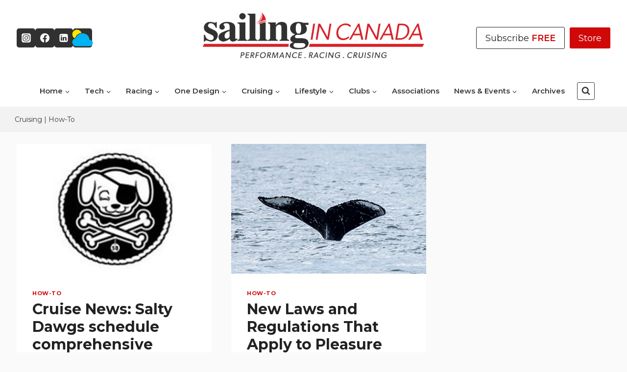

--- FILE ---
content_type: text/html; charset=UTF-8
request_url: https://sailingincanada.ca/cruising/how-to/
body_size: 28135
content:
<!doctype html>
<html lang="en-US" prefix="og: https://ogp.me/ns#" class="no-js" itemtype="https://schema.org/Blog" itemscope>
<head>
	<meta charset="UTF-8">
	<meta name="viewport" content="width=device-width, initial-scale=1, minimum-scale=1">
	<script>var et_site_url='https://sailingincanada.ca';var et_post_id='0';function et_core_page_resource_fallback(a,b){"undefined"===typeof b&&(b=a.sheet.cssRules&&0===a.sheet.cssRules.length);b&&(a.onerror=null,a.onload=null,a.href?a.href=et_site_url+"/?et_core_page_resource="+a.id+et_post_id:a.src&&(a.src=et_site_url+"/?et_core_page_resource="+a.id+et_post_id))}
</script>	<style>img:is([sizes="auto" i], [sizes^="auto," i]) { contain-intrinsic-size: 3000px 1500px }</style>
	<script async="" src="https://securepubads.g.doubleclick.net/tag/js/gpt.js"></script>
<script>
  window.googletag = window.googletag || {cmd: []};
  googletag.cmd.push(function() {
      
    googletag.pubads().collapseEmptyDivs(true);
    
	var CY_leftBanner = googletag.sizeMapping().
		addSize([300, 200], [300, 75]).
		addSize([590, 200], [468, 60]).
		addSize([980, 200], [728, 90]).
		build();

	var CY_WelcomeSizing = googletag.sizeMapping().
		addSize([420, 400], [400, 600]).
		addSize([0, 0], [300, 250]).
		build();
		
	googletag.defineSlot('/6250694/CY-PerformanceSailing-HeaderBanner2', [[300, 75], [468, 60], [728, 90]], 'div-gpt-ad-1588774301676-0').
		defineSizeMapping(CY_leftBanner).
		addService(googletag.pubads());

	googletag.defineSlot('/6250694/CY-PerformanceSailing-LeftBanner1', [[300, 75], [468, 60], [728, 90]], 'div-gpt-ad-1697636624542-0').
        defineSizeMapping(CY_leftBanner).
        addService(googletag.pubads());
	googletag.defineSlot('/6250694/CY-PerformanceSailing-LeftBanner2', [[728, 90], [300, 75], [486, 60]], 'div-gpt-ad-1588774849833-0').
		defineSizeMapping(CY_leftBanner).
		addService(googletag.pubads());

	googletag.defineSlot('/6250694/CY-PerformanceSailing-BigBox1-300x250', [300, 250], 'div-gpt-ad-1585756197763-0').addService(googletag.pubads());
	googletag.defineSlot('/6250694/CY-PerformanceSailing-BigBox2-300x250', [300, 250], 'div-gpt-ad-1585756379909-0').addService(googletag.pubads());
	googletag.defineSlot('/6250694/CY-PerformanceSailing-BigBox3-300x250', [300, 250], 'div-gpt-ad-1585756441493-0').addService(googletag.pubads());
	googletag.defineSlot('/6250694/CY-PerformanceSailing-BigBox4-300x250', [300, 250], 'div-gpt-ad-1588774939241-0').addService(googletag.pubads());
	googletag.defineSlot('/6250694/CY-PerformanceSailing-BigBox5-300x250', [300, 250], 'div-gpt-ad-1588774991505-0').addService(googletag.pubads());
	googletag.defineSlot('/6250694/CY-PerformanceSailing-BigBox6-300x250', [300, 250], 'div-gpt-ad-1588775056159-0').addService(googletag.pubads());
	googletag.defineSlot('/6250694/CY-PerformanceSailing-BigBox7-300x250', [300, 250], 'div-gpt-ad-1588775114121-0').addService(googletag.pubads());
	googletag.defineSlot('/6250694/CY-PerformanceSailing-BigBox8-300x250', [300, 250], 'div-gpt-ad-1588775162613-0').addService(googletag.pubads());
	googletag.defineSlot('/6250694/CY-PerformanceSailing-BigBox9-300x250', [300, 250], 'div-gpt-ad-1588775248985-0').addService(googletag.pubads());
	googletag.defineSlot('/6250694/CY-PerformanceSailing-BigBox10-300x250', [300, 250], 'div-gpt-ad-1588775313428-0').addService(googletag.pubads());
    googletag.defineSlot('/6250694/CY-PerformanceSailing-BigBox-11-300x250', [300, 250], 'div-gpt-ad-1711029656514-0').addService(googletag.pubads());  
    googletag.defineSlot('/6250694/CY-PerformanceSailing-BigBox-12-300x250', [300, 250], 'div-gpt-ad-1711029861815-0').addService(googletag.pubads());  

    googletag.pubads().enableSingleRequest();
    googletag.enableServices();
  });
</script>
<!-- Search Engine Optimization by Rank Math - https://rankmath.com/ -->
<title>How-To - Sailing in Canada</title>
<meta name="robots" content="follow, index, max-snippet:-1, max-video-preview:-1, max-image-preview:large"/>
<link rel="canonical" href="https://sailingincanada.ca/cruising/how-to/" />
<meta property="og:locale" content="en_US" />
<meta property="og:type" content="article" />
<meta property="og:title" content="How-To - Sailing in Canada" />
<meta property="og:url" content="https://sailingincanada.ca/cruising/how-to/" />
<meta property="og:site_name" content="Sailing in Canada" />
<meta property="article:publisher" content="https://www.facebook.com/canadian.yachting" />
<meta name="twitter:card" content="summary_large_image" />
<meta name="twitter:title" content="How-To - Sailing in Canada" />
<meta name="twitter:label1" content="Posts" />
<meta name="twitter:data1" content="3" />
<script type="application/ld+json" class="rank-math-schema">{"@context":"https://schema.org","@graph":[{"@type":"Organization","@id":"https://sailingincanada.ca/#organization","name":"Sailing in Canada","sameAs":["https://www.facebook.com/canadian.yachting"]},{"@type":"WebSite","@id":"https://sailingincanada.ca/#website","url":"https://sailingincanada.ca","name":"Sailing in Canada","alternateName":"Sailing in Canada","publisher":{"@id":"https://sailingincanada.ca/#organization"},"inLanguage":"en-US"},{"@type":"BreadcrumbList","@id":"https://sailingincanada.ca/cruising/how-to/#breadcrumb","itemListElement":[{"@type":"ListItem","position":"1","item":{"@id":"https://sailingincanada.ca/cruising/","name":"Cruising"}},{"@type":"ListItem","position":"2","item":{"@id":"https://sailingincanada.ca/cruising/how-to/","name":"How-To"}}]},{"@type":"CollectionPage","@id":"https://sailingincanada.ca/cruising/how-to/#webpage","url":"https://sailingincanada.ca/cruising/how-to/","name":"How-To - Sailing in Canada","isPartOf":{"@id":"https://sailingincanada.ca/#website"},"inLanguage":"en-US","breadcrumb":{"@id":"https://sailingincanada.ca/cruising/how-to/#breadcrumb"}}]}</script>
<!-- /Rank Math WordPress SEO plugin -->

<link rel='dns-prefetch' href='//fonts.googleapis.com' />
<link rel="alternate" type="application/rss+xml" title="Sailing in Canada &raquo; Feed" href="https://sailingincanada.ca/feed/" />
<link rel="alternate" type="application/rss+xml" title="Sailing in Canada &raquo; Comments Feed" href="https://sailingincanada.ca/comments/feed/" />
<link rel="alternate" type="text/calendar" title="Sailing in Canada &raquo; iCal Feed" href="https://sailingincanada.ca/events/?ical=1" />
			<script>document.documentElement.classList.remove( 'no-js' );</script>
			<link rel="alternate" type="application/rss+xml" title="Sailing in Canada &raquo; How-To Category Feed" href="https://sailingincanada.ca/cruising/how-to/feed/" />
<script>
window._wpemojiSettings = {"baseUrl":"https:\/\/s.w.org\/images\/core\/emoji\/16.0.1\/72x72\/","ext":".png","svgUrl":"https:\/\/s.w.org\/images\/core\/emoji\/16.0.1\/svg\/","svgExt":".svg","source":{"concatemoji":"https:\/\/sailingincanada.ca\/wp-includes\/js\/wp-emoji-release.min.js?ver=6.8.2"}};
/*! This file is auto-generated */
!function(s,n){var o,i,e;function c(e){try{var t={supportTests:e,timestamp:(new Date).valueOf()};sessionStorage.setItem(o,JSON.stringify(t))}catch(e){}}function p(e,t,n){e.clearRect(0,0,e.canvas.width,e.canvas.height),e.fillText(t,0,0);var t=new Uint32Array(e.getImageData(0,0,e.canvas.width,e.canvas.height).data),a=(e.clearRect(0,0,e.canvas.width,e.canvas.height),e.fillText(n,0,0),new Uint32Array(e.getImageData(0,0,e.canvas.width,e.canvas.height).data));return t.every(function(e,t){return e===a[t]})}function u(e,t){e.clearRect(0,0,e.canvas.width,e.canvas.height),e.fillText(t,0,0);for(var n=e.getImageData(16,16,1,1),a=0;a<n.data.length;a++)if(0!==n.data[a])return!1;return!0}function f(e,t,n,a){switch(t){case"flag":return n(e,"\ud83c\udff3\ufe0f\u200d\u26a7\ufe0f","\ud83c\udff3\ufe0f\u200b\u26a7\ufe0f")?!1:!n(e,"\ud83c\udde8\ud83c\uddf6","\ud83c\udde8\u200b\ud83c\uddf6")&&!n(e,"\ud83c\udff4\udb40\udc67\udb40\udc62\udb40\udc65\udb40\udc6e\udb40\udc67\udb40\udc7f","\ud83c\udff4\u200b\udb40\udc67\u200b\udb40\udc62\u200b\udb40\udc65\u200b\udb40\udc6e\u200b\udb40\udc67\u200b\udb40\udc7f");case"emoji":return!a(e,"\ud83e\udedf")}return!1}function g(e,t,n,a){var r="undefined"!=typeof WorkerGlobalScope&&self instanceof WorkerGlobalScope?new OffscreenCanvas(300,150):s.createElement("canvas"),o=r.getContext("2d",{willReadFrequently:!0}),i=(o.textBaseline="top",o.font="600 32px Arial",{});return e.forEach(function(e){i[e]=t(o,e,n,a)}),i}function t(e){var t=s.createElement("script");t.src=e,t.defer=!0,s.head.appendChild(t)}"undefined"!=typeof Promise&&(o="wpEmojiSettingsSupports",i=["flag","emoji"],n.supports={everything:!0,everythingExceptFlag:!0},e=new Promise(function(e){s.addEventListener("DOMContentLoaded",e,{once:!0})}),new Promise(function(t){var n=function(){try{var e=JSON.parse(sessionStorage.getItem(o));if("object"==typeof e&&"number"==typeof e.timestamp&&(new Date).valueOf()<e.timestamp+604800&&"object"==typeof e.supportTests)return e.supportTests}catch(e){}return null}();if(!n){if("undefined"!=typeof Worker&&"undefined"!=typeof OffscreenCanvas&&"undefined"!=typeof URL&&URL.createObjectURL&&"undefined"!=typeof Blob)try{var e="postMessage("+g.toString()+"("+[JSON.stringify(i),f.toString(),p.toString(),u.toString()].join(",")+"));",a=new Blob([e],{type:"text/javascript"}),r=new Worker(URL.createObjectURL(a),{name:"wpTestEmojiSupports"});return void(r.onmessage=function(e){c(n=e.data),r.terminate(),t(n)})}catch(e){}c(n=g(i,f,p,u))}t(n)}).then(function(e){for(var t in e)n.supports[t]=e[t],n.supports.everything=n.supports.everything&&n.supports[t],"flag"!==t&&(n.supports.everythingExceptFlag=n.supports.everythingExceptFlag&&n.supports[t]);n.supports.everythingExceptFlag=n.supports.everythingExceptFlag&&!n.supports.flag,n.DOMReady=!1,n.readyCallback=function(){n.DOMReady=!0}}).then(function(){return e}).then(function(){var e;n.supports.everything||(n.readyCallback(),(e=n.source||{}).concatemoji?t(e.concatemoji):e.wpemoji&&e.twemoji&&(t(e.twemoji),t(e.wpemoji)))}))}((window,document),window._wpemojiSettings);
</script>
<link rel='stylesheet' id='kadence-conversions-css' href='https://sailingincanada.ca/wp-content/plugins/kadence-conversions/assets/kadence-conversions.css?ver=1.1.4' media='all' />
<style id='kadence-conversions-8025-inline-css'>
.kadence-conversion-wrap.kadence-conversion-8025 .kadence-conversion{box-shadow:0 0 14px 0 rgba(0,0,0,0.2);}.kadence-conversion-wrap.kadence-conversion-8025:not(.kadence-conversion-banner) .kadence-conversion{max-width:700px;}.kadence-conversion-wrap.kadence-conversion-8025.kadence-conversion-banner .kadence-conversion-inner{max-width:700px;}
</style>
<link rel='stylesheet' id='kadence-blocks-rowlayout-css' href='https://sailingincanada.ca/wp-content/plugins/kadence-blocks/dist/style-blocks-rowlayout.css?ver=3.5.19' media='all' />
<link rel='stylesheet' id='kadence-blocks-column-css' href='https://sailingincanada.ca/wp-content/plugins/kadence-blocks/dist/style-blocks-column.css?ver=3.5.19' media='all' />
<link rel='stylesheet' id='kadence-blocks-iconlist-css' href='https://sailingincanada.ca/wp-content/plugins/kadence-blocks/dist/style-blocks-iconlist.css?ver=3.5.19' media='all' />
<style id='kadence-conversions-8032-inline-css'>
.kadence-conversion-wrap.kadence-conversion-8032 .kadence-conversion{box-shadow:0 0 14px 0 rgba(0,0,0,0.2);}.kadence-conversion-wrap.kadence-conversion-8032:not(.kadence-conversion-banner) .kadence-conversion{max-width:700px;}.kadence-conversion-wrap.kadence-conversion-8032.kadence-conversion-banner .kadence-conversion-inner{max-width:700px;}
</style>
<link rel='stylesheet' id='dashicons-css' href='https://sailingincanada.ca/wp-includes/css/dashicons.min.css?ver=6.8.2' media='all' />
<link rel='stylesheet' id='post-views-counter-frontend-css' href='https://sailingincanada.ca/wp-content/plugins/post-views-counter/css/frontend.min.css?ver=1.5.5' media='all' />
<style id='wp-emoji-styles-inline-css'>

	img.wp-smiley, img.emoji {
		display: inline !important;
		border: none !important;
		box-shadow: none !important;
		height: 1em !important;
		width: 1em !important;
		margin: 0 0.07em !important;
		vertical-align: -0.1em !important;
		background: none !important;
		padding: 0 !important;
	}
</style>
<link rel='stylesheet' id='wp-block-library-css' href='https://sailingincanada.ca/wp-includes/css/dist/block-library/style.min.css?ver=6.8.2' media='all' />
<style id='classic-theme-styles-inline-css'>
/*! This file is auto-generated */
.wp-block-button__link{color:#fff;background-color:#32373c;border-radius:9999px;box-shadow:none;text-decoration:none;padding:calc(.667em + 2px) calc(1.333em + 2px);font-size:1.125em}.wp-block-file__button{background:#32373c;color:#fff;text-decoration:none}
</style>
<style id='global-styles-inline-css'>
:root{--wp--preset--aspect-ratio--square: 1;--wp--preset--aspect-ratio--4-3: 4/3;--wp--preset--aspect-ratio--3-4: 3/4;--wp--preset--aspect-ratio--3-2: 3/2;--wp--preset--aspect-ratio--2-3: 2/3;--wp--preset--aspect-ratio--16-9: 16/9;--wp--preset--aspect-ratio--9-16: 9/16;--wp--preset--color--black: #000000;--wp--preset--color--cyan-bluish-gray: #abb8c3;--wp--preset--color--white: #ffffff;--wp--preset--color--pale-pink: #f78da7;--wp--preset--color--vivid-red: #cf2e2e;--wp--preset--color--luminous-vivid-orange: #ff6900;--wp--preset--color--luminous-vivid-amber: #fcb900;--wp--preset--color--light-green-cyan: #7bdcb5;--wp--preset--color--vivid-green-cyan: #00d084;--wp--preset--color--pale-cyan-blue: #8ed1fc;--wp--preset--color--vivid-cyan-blue: #0693e3;--wp--preset--color--vivid-purple: #9b51e0;--wp--preset--color--theme-palette-1: var(--global-palette1);--wp--preset--color--theme-palette-2: var(--global-palette2);--wp--preset--color--theme-palette-3: var(--global-palette3);--wp--preset--color--theme-palette-4: var(--global-palette4);--wp--preset--color--theme-palette-5: var(--global-palette5);--wp--preset--color--theme-palette-6: var(--global-palette6);--wp--preset--color--theme-palette-7: var(--global-palette7);--wp--preset--color--theme-palette-8: var(--global-palette8);--wp--preset--color--theme-palette-9: var(--global-palette9);--wp--preset--gradient--vivid-cyan-blue-to-vivid-purple: linear-gradient(135deg,rgba(6,147,227,1) 0%,rgb(155,81,224) 100%);--wp--preset--gradient--light-green-cyan-to-vivid-green-cyan: linear-gradient(135deg,rgb(122,220,180) 0%,rgb(0,208,130) 100%);--wp--preset--gradient--luminous-vivid-amber-to-luminous-vivid-orange: linear-gradient(135deg,rgba(252,185,0,1) 0%,rgba(255,105,0,1) 100%);--wp--preset--gradient--luminous-vivid-orange-to-vivid-red: linear-gradient(135deg,rgba(255,105,0,1) 0%,rgb(207,46,46) 100%);--wp--preset--gradient--very-light-gray-to-cyan-bluish-gray: linear-gradient(135deg,rgb(238,238,238) 0%,rgb(169,184,195) 100%);--wp--preset--gradient--cool-to-warm-spectrum: linear-gradient(135deg,rgb(74,234,220) 0%,rgb(151,120,209) 20%,rgb(207,42,186) 40%,rgb(238,44,130) 60%,rgb(251,105,98) 80%,rgb(254,248,76) 100%);--wp--preset--gradient--blush-light-purple: linear-gradient(135deg,rgb(255,206,236) 0%,rgb(152,150,240) 100%);--wp--preset--gradient--blush-bordeaux: linear-gradient(135deg,rgb(254,205,165) 0%,rgb(254,45,45) 50%,rgb(107,0,62) 100%);--wp--preset--gradient--luminous-dusk: linear-gradient(135deg,rgb(255,203,112) 0%,rgb(199,81,192) 50%,rgb(65,88,208) 100%);--wp--preset--gradient--pale-ocean: linear-gradient(135deg,rgb(255,245,203) 0%,rgb(182,227,212) 50%,rgb(51,167,181) 100%);--wp--preset--gradient--electric-grass: linear-gradient(135deg,rgb(202,248,128) 0%,rgb(113,206,126) 100%);--wp--preset--gradient--midnight: linear-gradient(135deg,rgb(2,3,129) 0%,rgb(40,116,252) 100%);--wp--preset--font-size--small: var(--global-font-size-small);--wp--preset--font-size--medium: var(--global-font-size-medium);--wp--preset--font-size--large: var(--global-font-size-large);--wp--preset--font-size--x-large: 42px;--wp--preset--font-size--larger: var(--global-font-size-larger);--wp--preset--font-size--xxlarge: var(--global-font-size-xxlarge);--wp--preset--spacing--20: 0.44rem;--wp--preset--spacing--30: 0.67rem;--wp--preset--spacing--40: 1rem;--wp--preset--spacing--50: 1.5rem;--wp--preset--spacing--60: 2.25rem;--wp--preset--spacing--70: 3.38rem;--wp--preset--spacing--80: 5.06rem;--wp--preset--shadow--natural: 6px 6px 9px rgba(0, 0, 0, 0.2);--wp--preset--shadow--deep: 12px 12px 50px rgba(0, 0, 0, 0.4);--wp--preset--shadow--sharp: 6px 6px 0px rgba(0, 0, 0, 0.2);--wp--preset--shadow--outlined: 6px 6px 0px -3px rgba(255, 255, 255, 1), 6px 6px rgba(0, 0, 0, 1);--wp--preset--shadow--crisp: 6px 6px 0px rgba(0, 0, 0, 1);}:where(.is-layout-flex){gap: 0.5em;}:where(.is-layout-grid){gap: 0.5em;}body .is-layout-flex{display: flex;}.is-layout-flex{flex-wrap: wrap;align-items: center;}.is-layout-flex > :is(*, div){margin: 0;}body .is-layout-grid{display: grid;}.is-layout-grid > :is(*, div){margin: 0;}:where(.wp-block-columns.is-layout-flex){gap: 2em;}:where(.wp-block-columns.is-layout-grid){gap: 2em;}:where(.wp-block-post-template.is-layout-flex){gap: 1.25em;}:where(.wp-block-post-template.is-layout-grid){gap: 1.25em;}.has-black-color{color: var(--wp--preset--color--black) !important;}.has-cyan-bluish-gray-color{color: var(--wp--preset--color--cyan-bluish-gray) !important;}.has-white-color{color: var(--wp--preset--color--white) !important;}.has-pale-pink-color{color: var(--wp--preset--color--pale-pink) !important;}.has-vivid-red-color{color: var(--wp--preset--color--vivid-red) !important;}.has-luminous-vivid-orange-color{color: var(--wp--preset--color--luminous-vivid-orange) !important;}.has-luminous-vivid-amber-color{color: var(--wp--preset--color--luminous-vivid-amber) !important;}.has-light-green-cyan-color{color: var(--wp--preset--color--light-green-cyan) !important;}.has-vivid-green-cyan-color{color: var(--wp--preset--color--vivid-green-cyan) !important;}.has-pale-cyan-blue-color{color: var(--wp--preset--color--pale-cyan-blue) !important;}.has-vivid-cyan-blue-color{color: var(--wp--preset--color--vivid-cyan-blue) !important;}.has-vivid-purple-color{color: var(--wp--preset--color--vivid-purple) !important;}.has-black-background-color{background-color: var(--wp--preset--color--black) !important;}.has-cyan-bluish-gray-background-color{background-color: var(--wp--preset--color--cyan-bluish-gray) !important;}.has-white-background-color{background-color: var(--wp--preset--color--white) !important;}.has-pale-pink-background-color{background-color: var(--wp--preset--color--pale-pink) !important;}.has-vivid-red-background-color{background-color: var(--wp--preset--color--vivid-red) !important;}.has-luminous-vivid-orange-background-color{background-color: var(--wp--preset--color--luminous-vivid-orange) !important;}.has-luminous-vivid-amber-background-color{background-color: var(--wp--preset--color--luminous-vivid-amber) !important;}.has-light-green-cyan-background-color{background-color: var(--wp--preset--color--light-green-cyan) !important;}.has-vivid-green-cyan-background-color{background-color: var(--wp--preset--color--vivid-green-cyan) !important;}.has-pale-cyan-blue-background-color{background-color: var(--wp--preset--color--pale-cyan-blue) !important;}.has-vivid-cyan-blue-background-color{background-color: var(--wp--preset--color--vivid-cyan-blue) !important;}.has-vivid-purple-background-color{background-color: var(--wp--preset--color--vivid-purple) !important;}.has-black-border-color{border-color: var(--wp--preset--color--black) !important;}.has-cyan-bluish-gray-border-color{border-color: var(--wp--preset--color--cyan-bluish-gray) !important;}.has-white-border-color{border-color: var(--wp--preset--color--white) !important;}.has-pale-pink-border-color{border-color: var(--wp--preset--color--pale-pink) !important;}.has-vivid-red-border-color{border-color: var(--wp--preset--color--vivid-red) !important;}.has-luminous-vivid-orange-border-color{border-color: var(--wp--preset--color--luminous-vivid-orange) !important;}.has-luminous-vivid-amber-border-color{border-color: var(--wp--preset--color--luminous-vivid-amber) !important;}.has-light-green-cyan-border-color{border-color: var(--wp--preset--color--light-green-cyan) !important;}.has-vivid-green-cyan-border-color{border-color: var(--wp--preset--color--vivid-green-cyan) !important;}.has-pale-cyan-blue-border-color{border-color: var(--wp--preset--color--pale-cyan-blue) !important;}.has-vivid-cyan-blue-border-color{border-color: var(--wp--preset--color--vivid-cyan-blue) !important;}.has-vivid-purple-border-color{border-color: var(--wp--preset--color--vivid-purple) !important;}.has-vivid-cyan-blue-to-vivid-purple-gradient-background{background: var(--wp--preset--gradient--vivid-cyan-blue-to-vivid-purple) !important;}.has-light-green-cyan-to-vivid-green-cyan-gradient-background{background: var(--wp--preset--gradient--light-green-cyan-to-vivid-green-cyan) !important;}.has-luminous-vivid-amber-to-luminous-vivid-orange-gradient-background{background: var(--wp--preset--gradient--luminous-vivid-amber-to-luminous-vivid-orange) !important;}.has-luminous-vivid-orange-to-vivid-red-gradient-background{background: var(--wp--preset--gradient--luminous-vivid-orange-to-vivid-red) !important;}.has-very-light-gray-to-cyan-bluish-gray-gradient-background{background: var(--wp--preset--gradient--very-light-gray-to-cyan-bluish-gray) !important;}.has-cool-to-warm-spectrum-gradient-background{background: var(--wp--preset--gradient--cool-to-warm-spectrum) !important;}.has-blush-light-purple-gradient-background{background: var(--wp--preset--gradient--blush-light-purple) !important;}.has-blush-bordeaux-gradient-background{background: var(--wp--preset--gradient--blush-bordeaux) !important;}.has-luminous-dusk-gradient-background{background: var(--wp--preset--gradient--luminous-dusk) !important;}.has-pale-ocean-gradient-background{background: var(--wp--preset--gradient--pale-ocean) !important;}.has-electric-grass-gradient-background{background: var(--wp--preset--gradient--electric-grass) !important;}.has-midnight-gradient-background{background: var(--wp--preset--gradient--midnight) !important;}.has-small-font-size{font-size: var(--wp--preset--font-size--small) !important;}.has-medium-font-size{font-size: var(--wp--preset--font-size--medium) !important;}.has-large-font-size{font-size: var(--wp--preset--font-size--large) !important;}.has-x-large-font-size{font-size: var(--wp--preset--font-size--x-large) !important;}
:where(.wp-block-post-template.is-layout-flex){gap: 1.25em;}:where(.wp-block-post-template.is-layout-grid){gap: 1.25em;}
:where(.wp-block-columns.is-layout-flex){gap: 2em;}:where(.wp-block-columns.is-layout-grid){gap: 2em;}
:root :where(.wp-block-pullquote){font-size: 1.5em;line-height: 1.6;}
</style>
<link rel='stylesheet' id='widgetopts-styles-css' href='https://sailingincanada.ca/wp-content/plugins/widget-options/assets/css/widget-options.css?ver=4.1.1' media='all' />
<link rel='stylesheet' id='et_monarch-css-css' href='https://sailingincanada.ca/wp-content/plugins/monarch/css/style.css?ver=1.4.14' media='all' />
<link rel='stylesheet' id='et-gf-open-sans-css' href='https://fonts.googleapis.com/css?family=Open+Sans:400,700' media='all' />
<link rel='stylesheet' id='kadence-global-css' href='https://sailingincanada.ca/wp-content/themes/kadence/assets/css/global.min.css?ver=1.3.3' media='all' />
<style id='kadence-global-inline-css'>
/* Kadence Base CSS */
:root{--global-palette1:#d00808;--global-palette2:#006699;--global-palette3:#222222;--global-palette4:#393939;--global-palette5:#5b5b5b;--global-palette6:#c0c0c0;--global-palette7:#f2f2f2;--global-palette8:#fafafa;--global-palette9:#ffffff;--global-palette9rgb:255, 255, 255;--global-palette-highlight:var(--global-palette1);--global-palette-highlight-alt:var(--global-palette2);--global-palette-highlight-alt2:var(--global-palette9);--global-palette-btn-bg:var(--global-palette1);--global-palette-btn-bg-hover:var(--global-palette2);--global-palette-btn:var(--global-palette9);--global-palette-btn-hover:var(--global-palette9);--global-body-font-family:Montserrat, sans-serif;--global-heading-font-family:Montserrat, sans-serif;--global-primary-nav-font-family:inherit;--global-fallback-font:sans-serif;--global-display-fallback-font:sans-serif;--global-content-width:1260px;--global-content-wide-width:calc(1260px + 230px);--global-content-narrow-width:840px;--global-content-edge-padding:1.5rem;--global-content-boxed-padding:2rem;--global-calc-content-width:calc(1260px - var(--global-content-edge-padding) - var(--global-content-edge-padding) );--wp--style--global--content-size:var(--global-calc-content-width);}.wp-site-blocks{--global-vw:calc( 100vw - ( 0.5 * var(--scrollbar-offset)));}body{background:var(--global-palette8);}body, input, select, optgroup, textarea{font-style:normal;font-weight:normal;font-size:16px;line-height:1.6;font-family:var(--global-body-font-family);color:var(--global-palette4);}.content-bg, body.content-style-unboxed .site{background:var(--global-palette9);}h1,h2,h3,h4,h5,h6{font-family:var(--global-heading-font-family);}h1{font-style:normal;font-weight:700;font-size:36px;line-height:1;color:var(--global-palette3);}h2{font-style:normal;font-weight:700;font-size:30px;line-height:1.2;color:var(--global-palette3);}h3{font-style:normal;font-weight:700;font-size:24px;line-height:1.25;color:var(--global-palette3);}h4{font-style:normal;font-weight:700;font-size:22px;line-height:1.25;color:var(--global-palette4);}h5{font-weight:700;font-size:20px;line-height:1.5;color:var(--global-palette4);}h6{font-weight:700;font-size:18px;line-height:1.5;color:var(--global-palette5);}.entry-hero .kadence-breadcrumbs{max-width:1260px;}.site-container, .site-header-row-layout-contained, .site-footer-row-layout-contained, .entry-hero-layout-contained, .comments-area, .alignfull > .wp-block-cover__inner-container, .alignwide > .wp-block-cover__inner-container{max-width:var(--global-content-width);}.content-width-narrow .content-container.site-container, .content-width-narrow .hero-container.site-container{max-width:var(--global-content-narrow-width);}@media all and (min-width: 1490px){.wp-site-blocks .content-container  .alignwide{margin-left:-115px;margin-right:-115px;width:unset;max-width:unset;}}@media all and (min-width: 1100px){.content-width-narrow .wp-site-blocks .content-container .alignwide{margin-left:-130px;margin-right:-130px;width:unset;max-width:unset;}}.content-style-boxed .wp-site-blocks .entry-content .alignwide{margin-left:calc( -1 * var( --global-content-boxed-padding ) );margin-right:calc( -1 * var( --global-content-boxed-padding ) );}.content-area{margin-top:1.5rem;margin-bottom:1.5rem;}@media all and (max-width: 1024px){.content-area{margin-top:3rem;margin-bottom:3rem;}}@media all and (max-width: 767px){.content-area{margin-top:2rem;margin-bottom:2rem;}}@media all and (max-width: 1024px){:root{--global-content-boxed-padding:2rem;}}@media all and (max-width: 767px){:root{--global-content-boxed-padding:1.5rem;}}.entry-content-wrap{padding:2rem;}@media all and (max-width: 1024px){.entry-content-wrap{padding:2rem;}}@media all and (max-width: 767px){.entry-content-wrap{padding:1.5rem;}}.entry.single-entry{box-shadow:0px 0px 0px 0px rgba(0,0,0,0.05);}.entry.loop-entry{box-shadow:0px 0px 0px 0px rgba(0,0,0,0.05);}.loop-entry .entry-content-wrap{padding:2rem;}@media all and (max-width: 1024px){.loop-entry .entry-content-wrap{padding:2rem;}}@media all and (max-width: 767px){.loop-entry .entry-content-wrap{padding:1.5rem;}}.has-sidebar:not(.has-left-sidebar) .content-container{grid-template-columns:1fr 320px;}.has-sidebar.has-left-sidebar .content-container{grid-template-columns:320px 1fr;}.primary-sidebar.widget-area .widget{margin-bottom:0px;color:var(--global-palette4);}.primary-sidebar.widget-area .widget-title{font-weight:700;font-size:20px;line-height:1.5;color:var(--global-palette3);}button, .button, .wp-block-button__link, input[type="button"], input[type="reset"], input[type="submit"], .fl-button, .elementor-button-wrapper .elementor-button, .wc-block-components-checkout-place-order-button, .wc-block-cart__submit{box-shadow:0px 0px 0px -7px rgba(0,0,0,0);}button:hover, button:focus, button:active, .button:hover, .button:focus, .button:active, .wp-block-button__link:hover, .wp-block-button__link:focus, .wp-block-button__link:active, input[type="button"]:hover, input[type="button"]:focus, input[type="button"]:active, input[type="reset"]:hover, input[type="reset"]:focus, input[type="reset"]:active, input[type="submit"]:hover, input[type="submit"]:focus, input[type="submit"]:active, .elementor-button-wrapper .elementor-button:hover, .elementor-button-wrapper .elementor-button:focus, .elementor-button-wrapper .elementor-button:active, .wc-block-cart__submit:hover{box-shadow:0px 15px 25px -7px rgba(0,0,0,0.1);}.kb-button.kb-btn-global-outline.kb-btn-global-inherit{padding-top:calc(px - 2px);padding-right:calc(px - 2px);padding-bottom:calc(px - 2px);padding-left:calc(px - 2px);}@media all and (min-width: 1025px){.transparent-header .entry-hero .entry-hero-container-inner{padding-top:calc(0px + 0px);}}@media all and (max-width: 1024px){.mobile-transparent-header .entry-hero .entry-hero-container-inner{padding-top:80px;}}@media all and (max-width: 767px){.mobile-transparent-header .entry-hero .entry-hero-container-inner{padding-top:80px;}}#kt-scroll-up-reader, #kt-scroll-up{border:2px solid currentColor;border-radius:3px 3px 3px 3px;color:var(--global-palette9);background:var(--global-palette2);bottom:22px;font-size:1.2em;padding:0.4em 0.4em 0.4em 0.4em;}#kt-scroll-up-reader.scroll-up-side-right, #kt-scroll-up.scroll-up-side-right{right:22px;}#kt-scroll-up-reader.scroll-up-side-left, #kt-scroll-up.scroll-up-side-left{left:22px;}@media all and (hover: hover){#kt-scroll-up-reader:hover, #kt-scroll-up:hover{color:var(--global-palette9);background:var(--global-palette1);}}.post-archive-hero-section .entry-hero-container-inner{border-top:20px solid var(--global-palette7);border-bottom:10px solid var(--global-palette7);}.entry-hero.post-archive-hero-section .entry-header{min-height:120px;}body.social-brand-colors .social-show-brand-hover .social-link-facebook:not(.ignore-brand):not(.skip):not(.ignore):hover, body.social-brand-colors .social-show-brand-until .social-link-facebook:not(:hover):not(.skip):not(.ignore), body.social-brand-colors .social-show-brand-always .social-link-facebook:not(.ignore-brand):not(.skip):not(.ignore){background:#3b5998;}body.social-brand-colors .social-show-brand-hover.social-style-outline .social-link-facebook:not(.ignore-brand):not(.skip):not(.ignore):hover, body.social-brand-colors .social-show-brand-until.social-style-outline .social-link-facebook:not(:hover):not(.skip):not(.ignore), body.social-brand-colors .social-show-brand-always.social-style-outline .social-link-facebook:not(.ignore-brand):not(.skip):not(.ignore){color:#3b5998;}body.social-brand-colors .social-show-brand-hover .social-link-twitter:not(.ignore-brand):not(.skip):not(.ignore):hover, body.social-brand-colors .social-show-brand-until .social-link-twitter:not(:hover):not(.skip):not(.ignore), body.social-brand-colors .social-show-brand-always .social-link-twitter:not(.ignore-brand):not(.skip):not(.ignore){background:#1DA1F2;}body.social-brand-colors .social-show-brand-hover.social-style-outline .social-link-twitter:not(.ignore-brand):not(.skip):not(.ignore):hover, body.social-brand-colors .social-show-brand-until.social-style-outline .social-link-twitter:not(:hover):not(.skip):not(.ignore), body.social-brand-colors .social-show-brand-always.social-style-outline .social-link-twitter:not(.ignore-brand):not(.skip):not(.ignore){color:#1DA1F2;}body.social-brand-colors .social-show-brand-hover .social-link-linkedin:not(.ignore-brand):not(.skip):not(.ignore):hover, body.social-brand-colors .social-show-brand-until .social-link-linkedin:not(:hover):not(.skip):not(.ignore), body.social-brand-colors .social-show-brand-always .social-link-linkedin:not(.ignore-brand):not(.skip):not(.ignore){background:#4875B4;}body.social-brand-colors .social-show-brand-hover.social-style-outline .social-link-linkedin:not(.ignore-brand):not(.skip):not(.ignore):hover, body.social-brand-colors .social-show-brand-until.social-style-outline .social-link-linkedin:not(:hover):not(.skip):not(.ignore), body.social-brand-colors .social-show-brand-always.social-style-outline .social-link-linkedin:not(.ignore-brand):not(.skip):not(.ignore){color:#4875B4;}
/* Kadence Header CSS */
@media all and (max-width: 1024px){.mobile-transparent-header #masthead{position:absolute;left:0px;right:0px;z-index:100;}.kadence-scrollbar-fixer.mobile-transparent-header #masthead{right:var(--scrollbar-offset,0);}.mobile-transparent-header #masthead, .mobile-transparent-header .site-top-header-wrap .site-header-row-container-inner, .mobile-transparent-header .site-main-header-wrap .site-header-row-container-inner, .mobile-transparent-header .site-bottom-header-wrap .site-header-row-container-inner{background:transparent;}.site-header-row-tablet-layout-fullwidth, .site-header-row-tablet-layout-standard{padding:0px;}}@media all and (min-width: 1025px){.transparent-header #masthead{position:absolute;left:0px;right:0px;z-index:100;}.transparent-header.kadence-scrollbar-fixer #masthead{right:var(--scrollbar-offset,0);}.transparent-header #masthead, .transparent-header .site-top-header-wrap .site-header-row-container-inner, .transparent-header .site-main-header-wrap .site-header-row-container-inner, .transparent-header .site-bottom-header-wrap .site-header-row-container-inner{background:transparent;}}.site-branding a.brand img{max-width:600px;}.site-branding a.brand img.svg-logo-image{width:600px;}@media all and (max-width: 767px){.site-branding a.brand img{max-width:220px;}.site-branding a.brand img.svg-logo-image{width:220px;}}.site-branding{padding:0px 0px 0px 0px;}#masthead, #masthead .kadence-sticky-header.item-is-fixed:not(.item-at-start):not(.site-header-row-container):not(.site-main-header-wrap), #masthead .kadence-sticky-header.item-is-fixed:not(.item-at-start) > .site-header-row-container-inner{background:#ffffff;}.site-main-header-wrap .site-header-row-container-inner{border-bottom:0px none transparent;}.site-main-header-inner-wrap{min-height:80px;}@media all and (max-width: 767px){.site-main-header-wrap .site-header-row-container-inner>.site-container{padding:0px 5px 0px 5px;}}.site-top-header-wrap .site-header-row-container-inner{background:var(--global-palette9);}.site-top-header-inner-wrap{min-height:0px;}.site-bottom-header-wrap .site-header-row-container-inner{border-bottom:0px none transparent;}.site-bottom-header-inner-wrap{min-height:0px;}.site-bottom-header-wrap .site-header-row-container-inner>.site-container{padding:10px 15px 10px 15px;}#masthead .kadence-sticky-header.item-is-fixed:not(.item-at-start):not(.site-header-row-container):not(.item-hidden-above):not(.site-main-header-wrap), #masthead .kadence-sticky-header.item-is-fixed:not(.item-at-start):not(.item-hidden-above) > .site-header-row-container-inner{border-bottom:2px solid var(--global-palette7);}@media all and (max-width: 767px){#masthead .kadence-sticky-header.item-is-fixed:not(.item-at-start):not(.site-header-row-container):not(.item-hidden-above):not(.site-main-header-wrap), #masthead .kadence-sticky-header.item-is-fixed:not(.item-at-start):not(.item-hidden-above) > .site-header-row-container-inner{border-bottom:1px solid var(--global-palette7);}}.header-navigation[class*="header-navigation-style-underline"] .header-menu-container.primary-menu-container>ul>li>a:after{width:calc( 100% - 2em);}.main-navigation .primary-menu-container > ul > li.menu-item > a{padding-left:calc(2em / 2);padding-right:calc(2em / 2);padding-top:0.75em;padding-bottom:0.75em;color:var(--global-palette4);background:#ffffff;}.main-navigation .primary-menu-container > ul > li.menu-item .dropdown-nav-special-toggle{right:calc(2em / 2);}.main-navigation .primary-menu-container > ul li.menu-item > a{font-style:normal;font-weight:600;font-size:15px;line-height:1.39;}.main-navigation .primary-menu-container > ul > li.menu-item > a:hover{color:#393939;background:var(--global-palette7);}.main-navigation .primary-menu-container > ul > li.menu-item.current-menu-item > a{color:var(--global-palette3);background:var(--global-palette8);}.header-navigation .header-menu-container ul ul.sub-menu, .header-navigation .header-menu-container ul ul.submenu{background:#f2f2f2;box-shadow:0px 2px 13px 0px #fafafa;}.header-navigation .header-menu-container ul ul li.menu-item, .header-menu-container ul.menu > li.kadence-menu-mega-enabled > ul > li.menu-item > a{border-bottom:1px solid rgba(255,255,255,0.1);}.header-navigation .header-menu-container ul ul li.menu-item > a{width:200px;padding-top:1em;padding-bottom:1em;color:#000000;font-style:normal;font-weight:600;font-size:15px;}.header-navigation .header-menu-container ul ul li.menu-item > a:hover{color:#000000;background:#c0c0c0;}.header-navigation .header-menu-container ul ul li.menu-item.current-menu-item > a{color:#000000;background:#c0c0c0;}.mobile-toggle-open-container .menu-toggle-open, .mobile-toggle-open-container .menu-toggle-open:focus{color:var(--global-palette3);padding:0.4em 0.4em 0.4em 0.4em;font-size:14px;}.mobile-toggle-open-container .menu-toggle-open.menu-toggle-style-bordered{border:1px solid currentColor;}.mobile-toggle-open-container .menu-toggle-open .menu-toggle-icon{font-size:22px;}.mobile-toggle-open-container .menu-toggle-open:hover, .mobile-toggle-open-container .menu-toggle-open:focus-visible{color:var(--global-palette-highlight);}.mobile-navigation ul li{font-style:normal;font-size:16px;}.mobile-navigation ul li a{padding-top:1em;padding-bottom:1em;}.mobile-navigation ul li > a, .mobile-navigation ul li.menu-item-has-children > .drawer-nav-drop-wrap{color:var(--global-palette8);}.mobile-navigation ul li > a:hover, .mobile-navigation ul li.menu-item-has-children > .drawer-nav-drop-wrap:hover{color:rgba(255,255,255,0.5);}.mobile-navigation ul li.current-menu-item > a, .mobile-navigation ul li.current-menu-item.menu-item-has-children > .drawer-nav-drop-wrap{color:rgba(255,255,255,0.6);}.mobile-navigation ul li.menu-item-has-children .drawer-nav-drop-wrap, .mobile-navigation ul li:not(.menu-item-has-children) a{border-bottom:1px solid rgba(255,255,255,0.1);}.mobile-navigation:not(.drawer-navigation-parent-toggle-true) ul li.menu-item-has-children .drawer-nav-drop-wrap button{border-left:1px solid rgba(255,255,255,0.1);}#mobile-drawer .drawer-inner, #mobile-drawer.popup-drawer-layout-fullwidth.popup-drawer-animation-slice .pop-portion-bg, #mobile-drawer.popup-drawer-layout-fullwidth.popup-drawer-animation-slice.pop-animated.show-drawer .drawer-inner{background:var(--global-palette1);}#mobile-drawer .drawer-header .drawer-toggle{padding:0.6em 0.15em 0.6em 0.15em;font-size:24px;}#main-header .header-button{border:2px none transparent;box-shadow:0px 0px 0px -7px rgba(0,0,0,0);}#main-header .header-button:hover{background:#d00808;box-shadow:0px 15px 25px -7px rgba(0,0,0,0.1);}.header-social-wrap .header-social-inner-wrap{font-size:1.2em;gap:0.5em;}.header-social-wrap .header-social-inner-wrap .social-button{color:#ffffff;background:#313131;border:2px none transparent;border-radius:5px;}.header-social-wrap .header-social-inner-wrap .social-button:hover{color:#ffffff;background:var(--global-palette1);border-color:#313131;}.search-toggle-open-container .search-toggle-open{background:#ffffff;color:var(--global-palette4);padding:8px 8px 8px 8px;margin:0px 0px 0px 0px;}.search-toggle-open-container .search-toggle-open.search-toggle-style-bordered{border:1px solid currentColor;}.search-toggle-open-container .search-toggle-open .search-toggle-icon{font-size:1em;}.search-toggle-open-container .search-toggle-open:hover, .search-toggle-open-container .search-toggle-open:focus{color:var(--global-palette-highlight);background:#ffffff;}#search-drawer .drawer-inner .drawer-content form input.search-field, #search-drawer .drawer-inner .drawer-content form .kadence-search-icon-wrap, #search-drawer .drawer-header{color:#222222;}#search-drawer .drawer-inner .drawer-content form input.search-field:focus, #search-drawer .drawer-inner .drawer-content form input.search-submit:hover ~ .kadence-search-icon-wrap, #search-drawer .drawer-inner .drawer-content form button[type="submit"]:hover ~ .kadence-search-icon-wrap{color:#585858;}#search-drawer .drawer-inner{background:#ffffff;}
/* Kadence Footer CSS */
.site-middle-footer-inner-wrap{padding-top:20px;padding-bottom:10px;grid-column-gap:30px;grid-row-gap:30px;}.site-middle-footer-inner-wrap .widget{margin-bottom:30px;}.site-middle-footer-inner-wrap .site-footer-section:not(:last-child):after{right:calc(-30px / 2);}.site-top-footer-wrap .site-footer-row-container-inner{background:#c0c2c4;font-style:normal;font-size:14px;line-height:1.25;color:var(--global-palette5);}.site-footer .site-top-footer-wrap a:not(.button):not(.wp-block-button__link):not(.wp-element-button){color:var(--global-palette5);}.site-footer .site-top-footer-wrap a:not(.button):not(.wp-block-button__link):not(.wp-element-button):hover{color:var(--global-palette3);}.site-top-footer-inner-wrap{padding-top:30px;padding-bottom:30px;grid-column-gap:30px;grid-row-gap:30px;}.site-top-footer-inner-wrap .widget{margin-bottom:30px;}.site-top-footer-inner-wrap .widget-area .widget-title{font-style:normal;font-size:16px;text-transform:uppercase;color:var(--global-palette4);}.site-top-footer-inner-wrap .site-footer-section:not(:last-child):after{right:calc(-30px / 2);}.site-bottom-footer-inner-wrap{padding-top:0px;padding-bottom:10px;grid-column-gap:30px;}.site-bottom-footer-inner-wrap .widget{margin-bottom:30px;}.site-bottom-footer-inner-wrap .site-footer-section:not(:last-child):after{right:calc(-30px / 2);}#colophon .footer-html{font-style:italic;font-weight:normal;font-size:14px;line-height:1.25;}
/* Kadence Events CSS */
:root{--tec-color-background-events:transparent;--tec-color-text-event-date:var(--global-palette3);--tec-color-text-event-title:var(--global-palette3);--tec-color-text-events-title:var(--global-palette3);--tec-color-background-view-selector-list-item-hover:var(--global-palette7);--tec-color-background-secondary:var(--global-palette8);--tec-color-link-primary:var(--global-palette3);--tec-color-icon-active:var(--global-palette3);--tec-color-day-marker-month:var(--global-palette4);--tec-color-border-active-month-grid-hover:var(--global-palette5);--tec-color-accent-primary:var(--global-palette1);--tec-color-border-default:var(--global-gray-400);}
/* Kadence Pro Header CSS */
.header-navigation-dropdown-direction-left ul ul.submenu, .header-navigation-dropdown-direction-left ul ul.sub-menu{right:0px;left:auto;}.rtl .header-navigation-dropdown-direction-right ul ul.submenu, .rtl .header-navigation-dropdown-direction-right ul ul.sub-menu{left:0px;right:auto;}.header-account-button .nav-drop-title-wrap > .kadence-svg-iconset, .header-account-button > .kadence-svg-iconset{font-size:1.2em;}.site-header-item .header-account-button .nav-drop-title-wrap, .site-header-item .header-account-wrap > .header-account-button{display:flex;align-items:center;}.header-account-style-icon_label .header-account-label{padding-left:5px;}.header-account-style-label_icon .header-account-label{padding-right:5px;}.site-header-item .header-account-wrap .header-account-button{text-decoration:none;box-shadow:none;color:inherit;background:transparent;padding:0.6em 0em 0.6em 0em;}.header-mobile-account-wrap .header-account-button .nav-drop-title-wrap > .kadence-svg-iconset, .header-mobile-account-wrap .header-account-button > .kadence-svg-iconset{font-size:1.2em;}.header-mobile-account-wrap .header-account-button .nav-drop-title-wrap, .header-mobile-account-wrap > .header-account-button{display:flex;align-items:center;}.header-mobile-account-wrap.header-account-style-icon_label .header-account-label{padding-left:5px;}.header-mobile-account-wrap.header-account-style-label_icon .header-account-label{padding-right:5px;}.header-mobile-account-wrap .header-account-button{text-decoration:none;box-shadow:none;color:inherit;background:transparent;padding:0.6em 0em 0.6em 0em;}#login-drawer .drawer-inner .drawer-content{display:flex;justify-content:center;align-items:center;position:absolute;top:0px;bottom:0px;left:0px;right:0px;padding:0px;}#loginform p label{display:block;}#login-drawer #loginform{width:100%;}#login-drawer #loginform input{width:100%;}#login-drawer #loginform input[type="checkbox"]{width:auto;}#login-drawer .drawer-inner .drawer-header{position:relative;z-index:100;}#login-drawer .drawer-content_inner.widget_login_form_inner{padding:2em;width:100%;max-width:350px;border-radius:.25rem;background:var(--global-palette9);color:var(--global-palette4);}#login-drawer .lost_password a{color:var(--global-palette6);}#login-drawer .lost_password, #login-drawer .register-field{text-align:center;}#login-drawer .widget_login_form_inner p{margin-top:1.2em;margin-bottom:0em;}#login-drawer .widget_login_form_inner p:first-child{margin-top:0em;}#login-drawer .widget_login_form_inner label{margin-bottom:0.5em;}#login-drawer hr.register-divider{margin:1.2em 0;border-width:1px;}#login-drawer .register-field{font-size:90%;}@media all and (min-width: 1025px){#login-drawer hr.register-divider.hide-desktop{display:none;}#login-drawer p.register-field.hide-desktop{display:none;}}@media all and (max-width: 1024px){#login-drawer hr.register-divider.hide-mobile{display:none;}#login-drawer p.register-field.hide-mobile{display:none;}}@media all and (max-width: 767px){#login-drawer hr.register-divider.hide-mobile{display:none;}#login-drawer p.register-field.hide-mobile{display:none;}}.tertiary-navigation .tertiary-menu-container > ul > li.menu-item > a{padding-left:calc(1.2em / 2);padding-right:calc(1.2em / 2);padding-top:0.6em;padding-bottom:0.6em;color:var(--global-palette5);}.tertiary-navigation .tertiary-menu-container > ul > li.menu-item > a:hover{color:var(--global-palette-highlight);}.tertiary-navigation .tertiary-menu-container > ul > li.menu-item.current-menu-item > a{color:var(--global-palette3);}.header-navigation[class*="header-navigation-style-underline"] .header-menu-container.tertiary-menu-container>ul>li>a:after{width:calc( 100% - 1.2em);}.quaternary-navigation .quaternary-menu-container > ul > li.menu-item > a{padding-left:calc(1.2em / 2);padding-right:calc(1.2em / 2);padding-top:0.6em;padding-bottom:0.6em;color:var(--global-palette5);}.quaternary-navigation .quaternary-menu-container > ul > li.menu-item > a:hover{color:var(--global-palette-highlight);}.quaternary-navigation .quaternary-menu-container > ul > li.menu-item.current-menu-item > a{color:var(--global-palette3);}.header-navigation[class*="header-navigation-style-underline"] .header-menu-container.quaternary-menu-container>ul>li>a:after{width:calc( 100% - 1.2em);}#main-header .header-divider{border-right:1px solid var(--global-palette6);height:50%;}#main-header .header-divider2{border-right:1px solid var(--global-palette6);height:50%;}#main-header .header-divider3{border-right:1px solid var(--global-palette6);height:50%;}#mobile-header .header-mobile-divider, #mobile-drawer .header-mobile-divider{border-right:1px solid var(--global-palette6);height:50%;}#mobile-drawer .header-mobile-divider{border-top:1px solid var(--global-palette6);width:50%;}#mobile-header .header-mobile-divider2{border-right:1px solid var(--global-palette6);height:50%;}#mobile-drawer .header-mobile-divider2{border-top:1px solid var(--global-palette6);width:50%;}.header-item-search-bar form ::-webkit-input-placeholder{color:currentColor;opacity:0.5;}.header-item-search-bar form ::placeholder{color:currentColor;opacity:0.5;}.header-search-bar form{max-width:100%;width:240px;}.header-mobile-search-bar form{max-width:calc(100vw - var(--global-sm-spacing) - var(--global-sm-spacing));width:240px;}.header-widget-lstyle-normal .header-widget-area-inner a:not(.button){text-decoration:underline;}.element-contact-inner-wrap{display:flex;flex-wrap:wrap;align-items:center;margin-top:-0.6em;margin-left:calc(-0.6em / 2);margin-right:calc(-0.6em / 2);}.element-contact-inner-wrap .header-contact-item{display:inline-flex;flex-wrap:wrap;align-items:center;margin-top:0.6em;margin-left:calc(0.6em / 2);margin-right:calc(0.6em / 2);}.element-contact-inner-wrap .header-contact-item .kadence-svg-iconset{font-size:1em;}.header-contact-item img{display:inline-block;}.header-contact-item .contact-label{margin-left:0.3em;}.rtl .header-contact-item .contact-label{margin-right:0.3em;margin-left:0px;}.header-mobile-contact-wrap .element-contact-inner-wrap{display:flex;flex-wrap:wrap;align-items:center;margin-top:-0.6em;margin-left:calc(-0.6em / 2);margin-right:calc(-0.6em / 2);}.header-mobile-contact-wrap .element-contact-inner-wrap .header-contact-item{display:inline-flex;flex-wrap:wrap;align-items:center;margin-top:0.6em;margin-left:calc(0.6em / 2);margin-right:calc(0.6em / 2);}.header-mobile-contact-wrap .element-contact-inner-wrap .header-contact-item .kadence-svg-iconset{font-size:1em;}#main-header .header-button2{color:var(--global-palette3);background:#ffffff;border:1px solid currentColor;border-color:var(--global-palette3);box-shadow:0px 0px 0px -7px rgba(0,0,0,0);}#main-header .header-button2:hover{color:#ffffff;background:var(--global-palette3);box-shadow:0px 15px 25px -7px rgba(0,0,0,0.1);}.mobile-header-button2-wrap .mobile-header-button-inner-wrap .mobile-header-button2{border:2px none transparent;box-shadow:0px 0px 0px -7px rgba(0,0,0,0);}.mobile-header-button2-wrap .mobile-header-button-inner-wrap .mobile-header-button2:hover{box-shadow:0px 15px 25px -7px rgba(0,0,0,0.1);}#widget-drawer.popup-drawer-layout-fullwidth .drawer-content .header-widget2, #widget-drawer.popup-drawer-layout-sidepanel .drawer-inner{max-width:400px;}#widget-drawer.popup-drawer-layout-fullwidth .drawer-content .header-widget2{margin:0 auto;}.widget-toggle-open{display:flex;align-items:center;background:transparent;box-shadow:none;}.widget-toggle-open:hover, .widget-toggle-open:focus{border-color:currentColor;background:transparent;box-shadow:none;}.widget-toggle-open .widget-toggle-icon{display:flex;}.widget-toggle-open .widget-toggle-label{padding-right:5px;}.rtl .widget-toggle-open .widget-toggle-label{padding-left:5px;padding-right:0px;}.widget-toggle-open .widget-toggle-label:empty, .rtl .widget-toggle-open .widget-toggle-label:empty{padding-right:0px;padding-left:0px;}.widget-toggle-open-container .widget-toggle-open{color:var(--global-palette5);padding:0.4em 0.6em 0.4em 0.6em;font-size:14px;}.widget-toggle-open-container .widget-toggle-open.widget-toggle-style-bordered{border:1px solid currentColor;}.widget-toggle-open-container .widget-toggle-open .widget-toggle-icon{font-size:20px;}.widget-toggle-open-container .widget-toggle-open:hover, .widget-toggle-open-container .widget-toggle-open:focus{color:var(--global-palette-highlight);}#widget-drawer .header-widget-2style-normal a:not(.button){text-decoration:underline;}#widget-drawer .header-widget-2style-plain a:not(.button){text-decoration:none;}#widget-drawer .header-widget2 .widget-title{color:var(--global-palette9);}#widget-drawer .header-widget2{color:var(--global-palette8);}#widget-drawer .header-widget2 a:not(.button), #widget-drawer .header-widget2 .drawer-sub-toggle{color:var(--global-palette8);}#widget-drawer .header-widget2 a:not(.button):hover, #widget-drawer .header-widget2 .drawer-sub-toggle:hover{color:var(--global-palette9);}#mobile-secondary-site-navigation ul li{font-size:14px;}#mobile-secondary-site-navigation ul li a{padding-top:1em;padding-bottom:1em;}#mobile-secondary-site-navigation ul li > a, #mobile-secondary-site-navigation ul li.menu-item-has-children > .drawer-nav-drop-wrap{color:var(--global-palette8);}#mobile-secondary-site-navigation ul li.current-menu-item > a, #mobile-secondary-site-navigation ul li.current-menu-item.menu-item-has-children > .drawer-nav-drop-wrap{color:var(--global-palette-highlight);}#mobile-secondary-site-navigation ul li.menu-item-has-children .drawer-nav-drop-wrap, #mobile-secondary-site-navigation ul li:not(.menu-item-has-children) a{border-bottom:1px solid rgba(255,255,255,0.1);}#mobile-secondary-site-navigation:not(.drawer-navigation-parent-toggle-true) ul li.menu-item-has-children .drawer-nav-drop-wrap button{border-left:1px solid rgba(255,255,255,0.1);}
</style>
<link rel='stylesheet' id='kadence-header-css' href='https://sailingincanada.ca/wp-content/themes/kadence/assets/css/header.min.css?ver=1.3.3' media='all' />
<link rel='stylesheet' id='kadence-content-css' href='https://sailingincanada.ca/wp-content/themes/kadence/assets/css/content.min.css?ver=1.3.3' media='all' />
<link rel='stylesheet' id='kadence-sidebar-css' href='https://sailingincanada.ca/wp-content/themes/kadence/assets/css/sidebar.min.css?ver=1.3.3' media='all' />
<link rel='stylesheet' id='kadence-footer-css' href='https://sailingincanada.ca/wp-content/themes/kadence/assets/css/footer.min.css?ver=1.3.3' media='all' />
<link rel='stylesheet' id='kadence-rankmath-css' href='https://sailingincanada.ca/wp-content/themes/kadence/assets/css/rankmath.min.css?ver=1.3.3' media='all' />
<link rel='stylesheet' id='kadence-tribe-css' href='https://sailingincanada.ca/wp-content/themes/kadence/assets/css/tribe-events.min.css?ver=1.3.3' media='all' />
<style id='kadence-blocks-global-variables-inline-css'>
:root {--global-kb-font-size-sm:clamp(0.8rem, 0.73rem + 0.217vw, 0.9rem);--global-kb-font-size-md:clamp(1.1rem, 0.995rem + 0.326vw, 1.25rem);--global-kb-font-size-lg:clamp(1.75rem, 1.576rem + 0.543vw, 2rem);--global-kb-font-size-xl:clamp(2.25rem, 1.728rem + 1.63vw, 3rem);--global-kb-font-size-xxl:clamp(2.5rem, 1.456rem + 3.26vw, 4rem);--global-kb-font-size-xxxl:clamp(2.75rem, 0.489rem + 7.065vw, 6rem);}
</style>
<style id='kadence_blocks_css-inline-css'>
#kt-layout-id_53b96f-7d > .kt-row-column-wrap{padding-top:var( --global-kb-row-default-top, 25px );padding-bottom:var( --global-kb-row-default-bottom, 25px );padding-top:0px;padding-bottom:0px;padding-left:0px;padding-right:0px;grid-template-columns:minmax(0, 1fr);}@media all and (max-width: 767px){#kt-layout-id_53b96f-7d > .kt-row-column-wrap{grid-template-columns:minmax(0, 1fr);}}.kadence-column_b9afac-c8 > .kt-inside-inner-col{padding-top:20px;padding-bottom:0px;padding-left:0px;padding-right:0px;}.kadence-column_b9afac-c8 > .kt-inside-inner-col{column-gap:var(--global-kb-gap-sm, 1rem);}.kadence-column_b9afac-c8 > .kt-inside-inner-col{flex-direction:column;}.kadence-column_b9afac-c8 > .kt-inside-inner-col > .aligncenter{width:100%;}.wp-block-kadence-column.kadence-column_b9afac-c8 > .kt-inside-inner-col{margin-top:0px;margin-bottom:0px;margin-right:0px;margin-left:0px;}@media all and (max-width: 1024px){.kadence-column_b9afac-c8 > .kt-inside-inner-col{flex-direction:column;justify-content:center;}}@media all and (max-width: 767px){.kadence-column_b9afac-c8 > .kt-inside-inner-col{flex-direction:column;justify-content:center;}}.wp-block-kadence-iconlist.kt-svg-icon-list-items_4b6849-da:not(.this-stops-third-party-issues){margin-bottom:var(--global-kb-spacing-sm, 1.5rem);}.wp-block-kadence-iconlist.kt-svg-icon-list-items_4b6849-da ul.kt-svg-icon-list{grid-row-gap:5px;}.kt-svg-icon-list-items_4b6849-da ul.kt-svg-icon-list .kt-svg-icon-list-level-0 .kt-svg-icon-list-single svg{font-size:20px;}.kt-svg-icon-list-items_4b6849-da ul.kt-svg-icon-list .kt-svg-icon-list-level-1 .kt-svg-icon-list-single svg{font-size:20px;}.kt-svg-icon-list-items_4b6849-da ul.kt-svg-icon-list .kt-svg-icon-list-level-2 .kt-svg-icon-list-single svg{font-size:20px;}.kt-svg-icon-list-items_4b6849-da ul.kt-svg-icon-list .kt-svg-icon-list-level-3 .kt-svg-icon-list-single svg{font-size:20px;}.kt-svg-icon-list-items_4b6849-da ul.kt-svg-icon-list .kt-svg-icon-list-level-4 .kt-svg-icon-list-single svg{font-size:20px;}.kt-svg-icon-list-items_4b6849-da ul.kt-svg-icon-list .kt-svg-icon-list-level-5 .kt-svg-icon-list-single svg{font-size:20px;}.kt-svg-icon-list-items_4b6849-da ul.kt-svg-icon-list .kt-svg-icon-list-level-6 .kt-svg-icon-list-single svg{font-size:20px;}@media all and (min-width: 1025px){.wp-block-kadence-iconlist.kt-svg-icon-list-items_4b6849-da:not(.kt-svg-icon-list-columns-1) ul.kt-svg-icon-list .kt-svg-icon-list-item-wrap:not(:last-child){margin:0px;}}@media all and (min-width: 768px) and (max-width: 1024px){.wp-block-kadence-iconlist.kt-svg-icon-list-items_4b6849-da:not(.kt-tablet-svg-icon-list-columns-1) ul.kt-svg-icon-list .kt-svg-icon-list-item-wrap:not(:last-child){margin:0px;}}@media all and (max-width: 767px){.wp-block-kadence-iconlist.kt-svg-icon-list-items_4b6849-da:not(.kt-mobile-svg-icon-list-columns-1) ul.kt-svg-icon-list .kt-svg-icon-list-item-wrap:not(:last-child){margin:0px;}}#kt-layout-id_c9e4f3-a6 > .kt-row-column-wrap{padding-top:var( --global-kb-row-default-top, 25px );padding-bottom:var( --global-kb-row-default-bottom, 25px );padding-top:20px;padding-bottom:0px;padding-left:0px;padding-right:0px;grid-template-columns:minmax(0, 1fr);}@media all and (max-width: 767px){#kt-layout-id_c9e4f3-a6 > .kt-row-column-wrap{grid-template-columns:minmax(0, 1fr);}}.kadence-column_8c79a7-8d > .kt-inside-inner-col{column-gap:var(--global-kb-gap-sm, 1rem);}.kadence-column_8c79a7-8d > .kt-inside-inner-col{flex-direction:column;}.kadence-column_8c79a7-8d > .kt-inside-inner-col > .aligncenter{width:100%;}@media all and (max-width: 1024px){.kadence-column_8c79a7-8d > .kt-inside-inner-col{flex-direction:column;justify-content:center;}}@media all and (max-width: 767px){.kadence-column_8c79a7-8d > .kt-inside-inner-col{flex-direction:column;justify-content:center;}}.wp-block-kadence-iconlist.kt-svg-icon-list-items_878fea-0a:not(.this-stops-third-party-issues){margin-bottom:var(--global-kb-spacing-sm, 1.5rem);}.wp-block-kadence-iconlist.kt-svg-icon-list-items_878fea-0a ul.kt-svg-icon-list{grid-row-gap:5px;}.kt-svg-icon-list-items_878fea-0a ul.kt-svg-icon-list .kt-svg-icon-list-level-0 .kt-svg-icon-list-single svg{font-size:20px;}.kt-svg-icon-list-items_878fea-0a ul.kt-svg-icon-list .kt-svg-icon-list-level-1 .kt-svg-icon-list-single svg{font-size:20px;}.kt-svg-icon-list-items_878fea-0a ul.kt-svg-icon-list .kt-svg-icon-list-level-2 .kt-svg-icon-list-single svg{font-size:20px;}.kt-svg-icon-list-items_878fea-0a ul.kt-svg-icon-list .kt-svg-icon-list-level-3 .kt-svg-icon-list-single svg{font-size:20px;}.kt-svg-icon-list-items_878fea-0a ul.kt-svg-icon-list .kt-svg-icon-list-level-4 .kt-svg-icon-list-single svg{font-size:20px;}.kt-svg-icon-list-items_878fea-0a ul.kt-svg-icon-list .kt-svg-icon-list-level-5 .kt-svg-icon-list-single svg{font-size:20px;}.kt-svg-icon-list-items_878fea-0a ul.kt-svg-icon-list .kt-svg-icon-list-level-6 .kt-svg-icon-list-single svg{font-size:20px;}@media all and (min-width: 1025px){.wp-block-kadence-iconlist.kt-svg-icon-list-items_878fea-0a:not(.kt-svg-icon-list-columns-1) ul.kt-svg-icon-list .kt-svg-icon-list-item-wrap:not(:last-child){margin:0px;}}@media all and (min-width: 768px) and (max-width: 1024px){.wp-block-kadence-iconlist.kt-svg-icon-list-items_878fea-0a:not(.kt-tablet-svg-icon-list-columns-1) ul.kt-svg-icon-list .kt-svg-icon-list-item-wrap:not(:last-child){margin:0px;}}@media all and (max-width: 767px){.wp-block-kadence-iconlist.kt-svg-icon-list-items_878fea-0a:not(.kt-mobile-svg-icon-list-columns-1) ul.kt-svg-icon-list .kt-svg-icon-list-item-wrap:not(:last-child){margin:0px;}}
</style>
<style id='teccc-nofile-stylesheet-inline-css'>

.teccc-legend a, .tribe-events-calendar a, #tribe-events-content .tribe-events-tooltip h4
{
	font-weight: ;
}

.tribe-events-list .vevent.hentry h2 {
	padding-left: 5px;
}


@media only screen and (max-width: 768px) {
	.tribe-events-calendar td .hentry,
	.tribe-events-calendar td .type-tribe_events {
		display: block;
	}

	h3.entry-title.summary,
	h3.tribe-events-month-event-title,
	.tribe-events-calendar .tribe-events-has-events:after {
		display: none;
	}

	.tribe-events-calendar .mobile-trigger .tribe-events-tooltip {
		display: none !important;
	}
}


.tribe-events .tribe-events-calendar-month__multiday-event-bar,
.tribe-events .tribe-events-calendar-month__multiday-event-bar-inner,
.tribe-events-calendar-month__multiday-event-wrapper
{ background-color: #F7F6F6; }


.tribe-events-calendar-month__multiday-event-wrapper.tribe-events-calendar-month__multiday-event--empty
{ background-color: transparent !important; }


.tribe-common--breakpoint-medium.tribe-events .tribe-events-calendar-list__event-datetime-featured-text,
.tribe-events-calendar-month-mobile-events__mobile-event-datetime-featured-text,
.tribe-events-calendar-day__event-datetime-featured-text,
.tribe-common-c-svgicon--featured
{ color:  !important; }

.tribe-events-calendar-list__event-date-tag-datetime:after, 
.tribe-events-widget-events-list__event-date-tag-datetime:after, 
.tribe-events .tribe-events-calendar-day__event--featured:after,
.tribe-events .tribe-events-calendar-month__calendar-event--featured:before
{ background-color:  !important; }



	
		.tribe-events-category-boat-shows h2.tribe-events-list-event-title.entry-title a,
.tribe-events-category-boat-shows h2.tribe-events-list-event-title a,
.tribe-events-category-boat-shows h3.tribe-events-list-event-title a,
.tribe-event-featured .tribe-events-category-boat-shows h3.tribe-events-list-event-title a,
.tribe-events-list .tribe-events-loop .tribe-event-featured.tribe-events-category-boat-shows h3.tribe-events-list-event-title a,	.tribe-events-shortcode .tribe-events-month table .type-tribe_events.tribe-events-category-boat-shows,		.tribe-events-list .tribe-events-loop .tribe-event-featured.tribe-events-category-boat-shows h3.tribe-events-list-event-title a:hover,
#tribe-events-content table.tribe-events-calendar .type-tribe_events.tribe-events-category-boat-shows.tribe-event-featured h3.tribe-events-month-event-title a:hover,			.tribe-events-list-widget li.tribe-events-category-boat-shows a:link,
.tribe-events-list-widget li.tribe-events-category-boat-shows a:visited,
li.tribe-events-list-widget-events.tribe-events-category-boat-shows a:link,
li.tribe-events-list-widget-events.tribe-events-category-boat-shows a:visited,	.teccc-legend li.tribe_events_cat-boat-shows a,
.tribe-common article.tribe_events_cat-boat-shows h3 a,
.tribe-common article.tribe_events_cat-boat-shows h3 a:link,
.tribe-common article.tribe_events_cat-boat-shows h3 a:visited,
article.tribe-events-calendar-month__multiday-event.tribe_events_cat-boat-shows h3,	#tribe-events-content table.tribe-events-calendar .tribe-event-featured.tribe-events-category-boat-shows .tribe-events-month-event-title a,
.teccc-legend li.tribe-events-category-boat-shows a,
.tribe-events-calendar .tribe-events-category-boat-shows a,
#tribe-events-content .teccc-legend li.tribe-events-category-boat-shows a,
#tribe-events-content .tribe-events-calendar .tribe-events-category-boat-shows a,
.type-tribe_events.tribe-events-category-boat-shows h2 a,
.tribe-events-category-boat-shows > div.hentry.vevent > h3.entry-title a,
.tribe-events-mobile.tribe-events-category-boat-shows h4 a
{
			color: ;
		text-decoration: none;
}

		.tribe-events-category-boat-shows h3.tribe-events-list-event-title,		.tribe-events-shortcode .tribe-events-month table .type-tribe_events.tribe-events-category-boat-shows,				.tribe-events-list-widget li.tribe-events-category-boat-shows h4,
li.tribe-events-list-widget-events.tribe-events-category-boat-shows h4,	.teccc-legend li.tribe_events_cat-boat-shows,
article.tribe_events_cat-boat-shows header.tribe-events-widget-events-list__event-header h3,
article.tribe-events-calendar-month__calendar-event.tribe_events_cat-boat-shows h3,
article.tribe-events-calendar-month__multiday-event.tribe_events_cat-boat-shows .tribe-events-calendar-month__multiday-event-bar-inner,
article.tribe-events-calendar-month-mobile-events__mobile-event.tribe_events_cat-boat-shows h3,
article.tribe-events-calendar-day__event.tribe_events_cat-boat-shows h3,
article.tribe-events-calendar-list__event.tribe_events_cat-boat-shows h3,
article.tribe-events-calendar-latest-past__event.tribe_events_cat-boat-shows h3,	.events-archive.events-gridview #tribe-events-content table .type-tribe_events.tribe-events-category-boat-shows,
.teccc-legend li.tribe-events-category-boat-shows,
.tribe-events-calendar .tribe-events-category-boat-shows,
.type-tribe_events.tribe-events-category-boat-shows h2,
.tribe-events-category-boat-shows > div.hentry.vevent > h3.entry-title,
.tribe-events-mobile.tribe-events-category-boat-shows h4
{
				border-right: 5px solid transparent;
			color: ;
		line-height: 1.4em;
	padding-left: 5px;
	padding-bottom: 2px;
}

	.tribe-events-calendar .tribe-event-featured.tribe-events-category-boat-shows,
#tribe-events-content table.tribe-events-calendar .type-tribe_events.tribe-event-featured.tribe-events-category-boat-shows,
.tribe-grid-body div[id*='tribe-events-event-'][class*='tribe-events-category-'].tribe-events-week-hourly-single.tribe-event-featured
{ border-right: 5px solid  }

	
	
		.tribe-events-list-widget li.tribe-events-category-boat-shows a:link,
.tribe-events-list-widget li.tribe-events-category-boat-shows a:visited,
li.tribe-events-list-widget-events.tribe-events-category-boat-shows a:link,
li.tribe-events-list-widget-events.tribe-events-category-boat-shows a:visited,	.tribe-events-category-boat-shows h2.tribe-events-list-event-title.entry-title a,
.tribe-events-category-boat-shows h2.tribe-events-list-event-title a,
.tribe-events-category-boat-shows h3.tribe-events-list-event-title a,
.tribe-event-featured .tribe-events-category-boat-shows h3.tribe-events-list-event-title a,
.tribe-events-list .tribe-events-loop .tribe-event-featured.tribe-events-category-boat-shows h3.tribe-events-list-event-title a
{
	width: auto;
	display: block;
}
	
		.tribe-events-category-default h2.tribe-events-list-event-title.entry-title a,
.tribe-events-category-default h2.tribe-events-list-event-title a,
.tribe-events-category-default h3.tribe-events-list-event-title a,
.tribe-event-featured .tribe-events-category-default h3.tribe-events-list-event-title a,
.tribe-events-list .tribe-events-loop .tribe-event-featured.tribe-events-category-default h3.tribe-events-list-event-title a,	.tribe-events-shortcode .tribe-events-month table .type-tribe_events.tribe-events-category-default,		.tribe-events-list .tribe-events-loop .tribe-event-featured.tribe-events-category-default h3.tribe-events-list-event-title a:hover,
#tribe-events-content table.tribe-events-calendar .type-tribe_events.tribe-events-category-default.tribe-event-featured h3.tribe-events-month-event-title a:hover,			.tribe-events-list-widget li.tribe-events-category-default a:link,
.tribe-events-list-widget li.tribe-events-category-default a:visited,
li.tribe-events-list-widget-events.tribe-events-category-default a:link,
li.tribe-events-list-widget-events.tribe-events-category-default a:visited,	.teccc-legend li.tribe_events_cat-default a,
.tribe-common article.tribe_events_cat-default h3 a,
.tribe-common article.tribe_events_cat-default h3 a:link,
.tribe-common article.tribe_events_cat-default h3 a:visited,
article.tribe-events-calendar-month__multiday-event.tribe_events_cat-default h3,	#tribe-events-content table.tribe-events-calendar .tribe-event-featured.tribe-events-category-default .tribe-events-month-event-title a,
.teccc-legend li.tribe-events-category-default a,
.tribe-events-calendar .tribe-events-category-default a,
#tribe-events-content .teccc-legend li.tribe-events-category-default a,
#tribe-events-content .tribe-events-calendar .tribe-events-category-default a,
.type-tribe_events.tribe-events-category-default h2 a,
.tribe-events-category-default > div.hentry.vevent > h3.entry-title a,
.tribe-events-mobile.tribe-events-category-default h4 a
{
			color: ;
		text-decoration: none;
}

		.tribe-events-category-default h3.tribe-events-list-event-title,		.tribe-events-shortcode .tribe-events-month table .type-tribe_events.tribe-events-category-default,				.tribe-events-list-widget li.tribe-events-category-default h4,
li.tribe-events-list-widget-events.tribe-events-category-default h4,	.teccc-legend li.tribe_events_cat-default,
article.tribe_events_cat-default header.tribe-events-widget-events-list__event-header h3,
article.tribe-events-calendar-month__calendar-event.tribe_events_cat-default h3,
article.tribe-events-calendar-month__multiday-event.tribe_events_cat-default .tribe-events-calendar-month__multiday-event-bar-inner,
article.tribe-events-calendar-month-mobile-events__mobile-event.tribe_events_cat-default h3,
article.tribe-events-calendar-day__event.tribe_events_cat-default h3,
article.tribe-events-calendar-list__event.tribe_events_cat-default h3,
article.tribe-events-calendar-latest-past__event.tribe_events_cat-default h3,	.events-archive.events-gridview #tribe-events-content table .type-tribe_events.tribe-events-category-default,
.teccc-legend li.tribe-events-category-default,
.tribe-events-calendar .tribe-events-category-default,
.type-tribe_events.tribe-events-category-default h2,
.tribe-events-category-default > div.hentry.vevent > h3.entry-title,
.tribe-events-mobile.tribe-events-category-default h4
{
				border-right: 5px solid transparent;
			color: ;
		line-height: 1.4em;
	padding-left: 5px;
	padding-bottom: 2px;
}

	.tribe-events-calendar .tribe-event-featured.tribe-events-category-default,
#tribe-events-content table.tribe-events-calendar .type-tribe_events.tribe-event-featured.tribe-events-category-default,
.tribe-grid-body div[id*='tribe-events-event-'][class*='tribe-events-category-'].tribe-events-week-hourly-single.tribe-event-featured
{ border-right: 5px solid  }

	
	
		.tribe-events-list-widget li.tribe-events-category-default a:link,
.tribe-events-list-widget li.tribe-events-category-default a:visited,
li.tribe-events-list-widget-events.tribe-events-category-default a:link,
li.tribe-events-list-widget-events.tribe-events-category-default a:visited,	.tribe-events-category-default h2.tribe-events-list-event-title.entry-title a,
.tribe-events-category-default h2.tribe-events-list-event-title a,
.tribe-events-category-default h3.tribe-events-list-event-title a,
.tribe-event-featured .tribe-events-category-default h3.tribe-events-list-event-title a,
.tribe-events-list .tribe-events-loop .tribe-event-featured.tribe-events-category-default h3.tribe-events-list-event-title a
{
	width: auto;
	display: block;
}
	
		.tribe-events-category-regattas h2.tribe-events-list-event-title.entry-title a,
.tribe-events-category-regattas h2.tribe-events-list-event-title a,
.tribe-events-category-regattas h3.tribe-events-list-event-title a,
.tribe-event-featured .tribe-events-category-regattas h3.tribe-events-list-event-title a,
.tribe-events-list .tribe-events-loop .tribe-event-featured.tribe-events-category-regattas h3.tribe-events-list-event-title a,	.tribe-events-shortcode .tribe-events-month table .type-tribe_events.tribe-events-category-regattas,		.tribe-events-list .tribe-events-loop .tribe-event-featured.tribe-events-category-regattas h3.tribe-events-list-event-title a:hover,
#tribe-events-content table.tribe-events-calendar .type-tribe_events.tribe-events-category-regattas.tribe-event-featured h3.tribe-events-month-event-title a:hover,			.tribe-events-list-widget li.tribe-events-category-regattas a:link,
.tribe-events-list-widget li.tribe-events-category-regattas a:visited,
li.tribe-events-list-widget-events.tribe-events-category-regattas a:link,
li.tribe-events-list-widget-events.tribe-events-category-regattas a:visited,	.teccc-legend li.tribe_events_cat-regattas a,
.tribe-common article.tribe_events_cat-regattas h3 a,
.tribe-common article.tribe_events_cat-regattas h3 a:link,
.tribe-common article.tribe_events_cat-regattas h3 a:visited,
article.tribe-events-calendar-month__multiday-event.tribe_events_cat-regattas h3,	#tribe-events-content table.tribe-events-calendar .tribe-event-featured.tribe-events-category-regattas .tribe-events-month-event-title a,
.teccc-legend li.tribe-events-category-regattas a,
.tribe-events-calendar .tribe-events-category-regattas a,
#tribe-events-content .teccc-legend li.tribe-events-category-regattas a,
#tribe-events-content .tribe-events-calendar .tribe-events-category-regattas a,
.type-tribe_events.tribe-events-category-regattas h2 a,
.tribe-events-category-regattas > div.hentry.vevent > h3.entry-title a,
.tribe-events-mobile.tribe-events-category-regattas h4 a
{
			color: ;
		text-decoration: none;
}

		.tribe-events-category-regattas h3.tribe-events-list-event-title,		.tribe-events-shortcode .tribe-events-month table .type-tribe_events.tribe-events-category-regattas,				.tribe-events-list-widget li.tribe-events-category-regattas h4,
li.tribe-events-list-widget-events.tribe-events-category-regattas h4,	.teccc-legend li.tribe_events_cat-regattas,
article.tribe_events_cat-regattas header.tribe-events-widget-events-list__event-header h3,
article.tribe-events-calendar-month__calendar-event.tribe_events_cat-regattas h3,
article.tribe-events-calendar-month__multiday-event.tribe_events_cat-regattas .tribe-events-calendar-month__multiday-event-bar-inner,
article.tribe-events-calendar-month-mobile-events__mobile-event.tribe_events_cat-regattas h3,
article.tribe-events-calendar-day__event.tribe_events_cat-regattas h3,
article.tribe-events-calendar-list__event.tribe_events_cat-regattas h3,
article.tribe-events-calendar-latest-past__event.tribe_events_cat-regattas h3,	.events-archive.events-gridview #tribe-events-content table .type-tribe_events.tribe-events-category-regattas,
.teccc-legend li.tribe-events-category-regattas,
.tribe-events-calendar .tribe-events-category-regattas,
.type-tribe_events.tribe-events-category-regattas h2,
.tribe-events-category-regattas > div.hentry.vevent > h3.entry-title,
.tribe-events-mobile.tribe-events-category-regattas h4
{
				border-right: 5px solid transparent;
			color: ;
		line-height: 1.4em;
	padding-left: 5px;
	padding-bottom: 2px;
}

	.tribe-events-calendar .tribe-event-featured.tribe-events-category-regattas,
#tribe-events-content table.tribe-events-calendar .type-tribe_events.tribe-event-featured.tribe-events-category-regattas,
.tribe-grid-body div[id*='tribe-events-event-'][class*='tribe-events-category-'].tribe-events-week-hourly-single.tribe-event-featured
{ border-right: 5px solid  }

	
	
		.tribe-events-list-widget li.tribe-events-category-regattas a:link,
.tribe-events-list-widget li.tribe-events-category-regattas a:visited,
li.tribe-events-list-widget-events.tribe-events-category-regattas a:link,
li.tribe-events-list-widget-events.tribe-events-category-regattas a:visited,	.tribe-events-category-regattas h2.tribe-events-list-event-title.entry-title a,
.tribe-events-category-regattas h2.tribe-events-list-event-title a,
.tribe-events-category-regattas h3.tribe-events-list-event-title a,
.tribe-event-featured .tribe-events-category-regattas h3.tribe-events-list-event-title a,
.tribe-events-list .tribe-events-loop .tribe-event-featured.tribe-events-category-regattas h3.tribe-events-list-event-title a
{
	width: auto;
	display: block;
}

/* End The Events Calendar: Category Colors CSS */

</style>
<script src="https://sailingincanada.ca/wp-includes/js/jquery/jquery.min.js?ver=3.7.1" id="jquery-core-js"></script>
<script src="https://sailingincanada.ca/wp-includes/js/jquery/jquery-migrate.min.js?ver=3.4.1" id="jquery-migrate-js"></script>
<link rel="https://api.w.org/" href="https://sailingincanada.ca/wp-json/" /><link rel="alternate" title="JSON" type="application/json" href="https://sailingincanada.ca/wp-json/wp/v2/categories/8232" /><link rel="EditURI" type="application/rsd+xml" title="RSD" href="https://sailingincanada.ca/xmlrpc.php?rsd" />
<meta name="generator" content="WordPress 6.8.2" />

<!-- This site is using AdRotate Professional v5.23.1 to display their advertisements - https://ajdg.solutions/ -->
<!-- AdRotate CSS -->
<style type="text/css" media="screen">
	.g { margin:0px; padding:0px; overflow:hidden; line-height:1; zoom:1; }
	.g img { height:auto; }
	.g-col { position:relative; float:left; }
	.g-col:first-child { margin-left: 0; }
	.g-col:last-child { margin-right: 0; }
	.g-wall { display:block; position:fixed; left:0; top:0; width:100%; height:100%; z-index:-1; }
	.woocommerce-page .g, .bbpress-wrapper .g { margin: 20px auto; clear:both; }
	@media only screen and (max-width: 480px) {
		.g-col, .g-dyn, .g-single { width:100%; margin-left:0; margin-right:0; }
		.woocommerce-page .g, .bbpress-wrapper .g { margin: 10px auto; }
	}
</style>
<!-- /AdRotate CSS -->

<meta name="tec-api-version" content="v1"><meta name="tec-api-origin" content="https://sailingincanada.ca"><link rel="alternate" href="https://sailingincanada.ca/wp-json/tribe/events/v1/" /><style type="text/css" id="et-social-custom-css">
				 
			</style><link rel="preload" href="https://sailingincanada.ca/wp-content/plugins/monarch/core/admin/fonts/modules.ttf" as="font" crossorigin="anonymous"><style>
	/* No more duplicated ad code. End the suffering! */
	@media (min-width: 1025px) {
		.content-container {
			position: relative;
		}
		.entry-content .sidebar-ad > div[id^="div-gpt-ad"] {
			position: absolute;
			right: 0px;
			z-index: 1000;
		}
	}
	@media (max-width: 1024px) {
		.entry-content .sidebar-ad {
			display: flex;
			margin: 10px 0;
			padding: 10px;
			top: auto !important;
		}
		.entry-content .sidebar-ad > div {
			margin: auto;
		}
	}
	.wp-block-kadence-column {
		z-index: unset; /* previous z-index value was making ads go below things and not be clickable */
	}
</style>
<script>

	(function($) {
		$(document).ready(function() {
			// also, space out the ads appropriately.
			// first, wait a moment for google to do stuff
			setTimeout(function() {
				$('.entry-content .sidebar-ad > div[id^="div-gpt-ad"]').each(function(i, obj) {
					if($(this).css("display") == "none") {
						// do nothing, the ad slot is unfilled
					} else {
						// position the ad appropriately
						$(this).css('top', (i * 290) + 25);
						$('#inner-wrap').css('min-height', (i * 290) + 360);
						console.log('adjusting sidebar ad #' + i);
					}
				});
			}, 1000);	
		})
	})(jQuery);

</script>
<script id="google_gtagjs" src="https://www.googletagmanager.com/gtag/js?id=G-L29DFN6QWE" async></script>
<script id="google_gtagjs-inline">
window.dataLayer = window.dataLayer || [];function gtag(){dataLayer.push(arguments);}gtag('js', new Date());gtag('config', 'G-L29DFN6QWE', {} );
</script>
<link rel='stylesheet' id='kadence-fonts-gfonts-css' href='https://fonts.googleapis.com/css?family=Montserrat:regular,700,600,italic&#038;display=swap' media='all' />
<link rel="icon" href="https://sailingincanada.ca/wp-content/uploads/2023/10/cropped-logo-1-32x32.png" sizes="32x32" />
<link rel="icon" href="https://sailingincanada.ca/wp-content/uploads/2023/10/cropped-logo-1-192x192.png" sizes="192x192" />
<link rel="apple-touch-icon" href="https://sailingincanada.ca/wp-content/uploads/2023/10/cropped-logo-1-180x180.png" />
<meta name="msapplication-TileImage" content="https://sailingincanada.ca/wp-content/uploads/2023/10/cropped-logo-1-270x270.png" />
		<style id="wp-custom-css">
			/* Typography */
.single-content h2 {
	margin-top: 1em;
}


/*Search modal*/
#search-drawer .drawer-inner {
    max-height: 200px;
}
/* Sticky Header Logo */
.sticky-header-logo {
	opacity: 0;
	transition: opacity 0.2s;
}
.item-is-fixed .sticky-header-logo {
	opacity: 1;
}
.item-is-fixed .site-header-row.site-header-row-center-column {
    grid-template-columns: 320px auto 0;
}

.main-navigation .primary-menu-container > ul > li.menu-item.current-menu-item > a, .main-navigation .primary-menu-container > ul > li.menu-item.current-menu-ancestor > a {
    border-radius: 10px!important;
}
.header-navigation .header-menu-container ul ul.sub-menu, .header-navigation .header-menu-container ul ul.submenu{
	border-radius: 10px!important;
}
.header-navigation li.menu-item>a:hover, .header-navigation li.menu-item>a:focus{
	border-radius:10px !important;
}
.header-navigation .header-menu-container ul ul li.menu-item, .header-menu-container ul.menu > li.kadence-menu-mega-enabled > ul > li.menu-item > a {
    border-bottom: 1px solid var(--global-palette9);
}
.header-navigation ul ul.sub-menu>li:last-child, .header-navigation ul ul.submenu>li:last-child{
	border-bottom: 0px !important;
}

.item-is-fixed .site-header-row.site-header-row-center-column{
	grid-template-columns: 1fr auto 1fr !Important;
}


/*cutom breadcrumb*/
.custom_breadcrumb{
	background: #f2f2f2 !important;
}
.custom_breadcrumb nav.rank-math-breadcrumb{
	width: 1260px;
	margin: 0 auto;
	padding:1px 20px;
	font-size: 14px !important;
}
.custom_breadcrumb nav.rank-math-breadcrumb a{
	color: #393939 !Important;
	text-decoration: none !important;
}
/*weather icon*/
.header-html.inner-link-style-plain{
	margin:0px 10px !important;
}
/*subscribe free button*/
.sbs_btn{
	color:#D00808 !Important;
	font-weight: 600 !Important;
}
/* Query Loops */
.wp-block-post-template {
	margin-left: 0;
}

/* Separator Block */
hr.wp-block-separator {
	margin: 20px auto;
}

/* Featured Image */
.wp-block-post-featured-image img {
	box-shadow: 0 0 2px rgba(0,0,0,0.2);
}

/* Featured Articles, horizontal layout */
@media (min-width: 601px) {
	.first-featured-article .wp-block-post-template .wp-block-post {
		display: grid;
		grid-template-columns: 1fr 1fr;
		grid-gap: 0px 20px;
	}
	.first-featured-article .wp-block-post-featured-image {
		grid-row: 1 / 3;
	}
	.first-featured-article .wp-block-post-template .wp-block-post-title {
		margin-top: auto;
	}
}

.uagb-post__inner-wrap {
	border-top: solid 1px var(--global-palette6);
}
.uagb-post__inner-wrap h3 {
	font-size: 18px;
	padding-bottom: 10px;
}

/* LeftBanner Ads */
.a-single {
	margin-bottom: 10px;
	text-align: center;
}

/* Sidebar Ads */
.sidebar-ad > div, .primary-sidebar.widget-area .sidebar-ad > div {
	background: var(--global-palette7);
	border-radius: 5px;
	box-shadow: 0 2px 8px rgba(0,0,0,0.04) inset;
	box-sizing: content-box;
	margin-bottom: 20px;
	padding: 10px;
}

/* Subscribe Button */
@media (min-width: 1025px) {
	.subscribe-button .kt-btn-wrap {
		text-align: right;
	}
}

.wp-block-post .wp-block-post-featured-image {
	margin-bottom: 0;
}
.wp-block-post .wp-block-post-title {
	margin-top: 10px;
}

/* Related Articles */
.entry-related-carousel .entry-content-wrap {
	padding: 5px 0;
}
.entry-related-carousel .entry-meta {
	display: none;
}

.footer-buttons a {
	background: #fff;
	color: #000;
	font-style: italic;
	font-weight: 600;
}

.widget-area .widget.flogo {
	margin: 0 auto;
	max-width: 450px;
}

/* Custom Masonry Magic */
@media(min-width:767px) {
	.custom-masonry ul {
		column-count: 3;
		column-gap: 20px;
	}
	.custom-masonry ul li {
		border-top: solid 1px #ccc;
		display: inline-block;
		width: 100%;
	}
}

/*Menu  Styling for Subscribe */

li.menu-item.menu-item-type-custom.menu-item-object-custom.menu-item-12547 a {
    color: #FFFFFF;
		background: #b41801;
}

li.menu-item.menu-item-type-custom.menu-item-object-custom.menu-item-12547 a:hover {
    color: #fff;
		background: #000;
}

/* The French Category */
.category-french-content .entry-hero-container-inner {
	background: #fff;
	border-width: 2px 0;
}
.category-french-content .page-title {
	display:none;
}		</style>
		</head>

<body class="archive category category-how-to category-8232 wp-custom-logo wp-embed-responsive wp-theme-kadence tribe-no-js et_monarch hfeed footer-on-bottom social-brand-colors hide-focus-outline link-style-standard has-sidebar content-title-style-hide content-width-normal content-style-boxed content-vertical-padding-show non-transparent-header mobile-non-transparent-header">
<div id="wrapper" class="site wp-site-blocks">
			<a class="skip-link screen-reader-text scroll-ignore" href="#main">Skip to content</a>
		<header id="masthead" class="site-header" role="banner" itemtype="https://schema.org/WPHeader" itemscope>
	<div id="main-header" class="site-header-wrap">
		<div class="site-header-inner-wrap kadence-sticky-header" data-reveal-scroll-up="false" data-shrink="false">
			<div class="site-header-upper-wrap">
				<div class="site-header-upper-inner-wrap">
					<div class="site-top-header-wrap site-header-row-container site-header-focus-item site-header-row-layout-standard" data-section="kadence_customizer_header_top">
	<div class="site-header-row-container-inner">
				<div class="site-container">
			<div class="site-top-header-inner-wrap site-header-row site-header-row-has-sides site-header-row-center-column">
									<div class="site-header-top-section-left site-header-section site-header-section-left">
						<div class="site-header-item site-header-focus-item" data-section="kadence_customizer_header_social">
	<div class="header-social-wrap"><div class="header-social-inner-wrap element-social-inner-wrap social-show-label-false social-style-filled"><a href="https://www.instagram.com/cdnboating/" aria-label="Instagram" target="_blank" rel="noopener noreferrer"  class="social-button header-social-item social-link-instagram"><span class="kadence-svg-iconset"><svg class="kadence-svg-icon kadence-instagram-svg" fill="currentColor" version="1.1" xmlns="http://www.w3.org/2000/svg" width="32" height="32" viewBox="0 0 32 32"><title>Instagram</title><path d="M21.138 0.242c3.767 0.007 3.914 0.038 4.65 0.144 1.52 0.219 2.795 0.825 3.837 1.821 0.584 0.562 0.987 1.112 1.349 1.848 0.442 0.899 0.659 1.75 0.758 3.016 0.021 0.271 0.031 4.592 0.031 8.916s-0.009 8.652-0.030 8.924c-0.098 1.245-0.315 2.104-0.743 2.986-0.851 1.755-2.415 3.035-4.303 3.522-0.685 0.177-1.304 0.26-2.371 0.31-0.381 0.019-4.361 0.024-8.342 0.024s-7.959-0.012-8.349-0.029c-0.921-0.044-1.639-0.136-2.288-0.303-1.876-0.485-3.469-1.784-4.303-3.515-0.436-0.904-0.642-1.731-0.751-3.045-0.031-0.373-0.039-2.296-0.039-8.87 0-2.215-0.002-3.866 0-5.121 0.006-3.764 0.037-3.915 0.144-4.652 0.219-1.518 0.825-2.795 1.825-3.833 0.549-0.569 1.105-0.975 1.811-1.326 0.915-0.456 1.756-0.668 3.106-0.781 0.374-0.031 2.298-0.038 8.878-0.038h5.13zM15.999 4.364v0c-3.159 0-3.555 0.014-4.796 0.070-1.239 0.057-2.084 0.253-2.824 0.541-0.765 0.297-1.415 0.695-2.061 1.342s-1.045 1.296-1.343 2.061c-0.288 0.74-0.485 1.586-0.541 2.824-0.056 1.241-0.070 1.638-0.070 4.798s0.014 3.556 0.070 4.797c0.057 1.239 0.253 2.084 0.541 2.824 0.297 0.765 0.695 1.415 1.342 2.061s1.296 1.046 2.061 1.343c0.74 0.288 1.586 0.484 2.825 0.541 1.241 0.056 1.638 0.070 4.798 0.070s3.556-0.014 4.797-0.070c1.239-0.057 2.085-0.253 2.826-0.541 0.765-0.297 1.413-0.696 2.060-1.343s1.045-1.296 1.343-2.061c0.286-0.74 0.482-1.586 0.541-2.824 0.056-1.241 0.070-1.637 0.070-4.797s-0.015-3.557-0.070-4.798c-0.058-1.239-0.255-2.084-0.541-2.824-0.298-0.765-0.696-1.415-1.343-2.061s-1.295-1.045-2.061-1.342c-0.742-0.288-1.588-0.484-2.827-0.541-1.241-0.056-1.636-0.070-4.796-0.070zM14.957 6.461c0.31-0 0.655 0 1.044 0 3.107 0 3.475 0.011 4.702 0.067 1.135 0.052 1.75 0.241 2.16 0.401 0.543 0.211 0.93 0.463 1.337 0.87s0.659 0.795 0.871 1.338c0.159 0.41 0.349 1.025 0.401 2.16 0.056 1.227 0.068 1.595 0.068 4.701s-0.012 3.474-0.068 4.701c-0.052 1.135-0.241 1.75-0.401 2.16-0.211 0.543-0.463 0.93-0.871 1.337s-0.794 0.659-1.337 0.87c-0.41 0.16-1.026 0.349-2.16 0.401-1.227 0.056-1.595 0.068-4.702 0.068s-3.475-0.012-4.702-0.068c-1.135-0.052-1.75-0.242-2.161-0.401-0.543-0.211-0.931-0.463-1.338-0.87s-0.659-0.794-0.871-1.337c-0.159-0.41-0.349-1.025-0.401-2.16-0.056-1.227-0.067-1.595-0.067-4.703s0.011-3.474 0.067-4.701c0.052-1.135 0.241-1.75 0.401-2.16 0.211-0.543 0.463-0.931 0.871-1.338s0.795-0.659 1.338-0.871c0.41-0.16 1.026-0.349 2.161-0.401 1.073-0.048 1.489-0.063 3.658-0.065v0.003zM16.001 10.024c-3.3 0-5.976 2.676-5.976 5.976s2.676 5.975 5.976 5.975c3.3 0 5.975-2.674 5.975-5.975s-2.675-5.976-5.975-5.976zM16.001 12.121c2.142 0 3.879 1.736 3.879 3.879s-1.737 3.879-3.879 3.879c-2.142 0-3.879-1.737-3.879-3.879s1.736-3.879 3.879-3.879zM22.212 8.393c-0.771 0-1.396 0.625-1.396 1.396s0.625 1.396 1.396 1.396 1.396-0.625 1.396-1.396c0-0.771-0.625-1.396-1.396-1.396v0.001z"></path>
				</svg></span></a><a href="https://www.facebook.com/canadian.boating/" aria-label="Facebook" target="_blank" rel="noopener noreferrer"  class="social-button header-social-item social-link-facebook"><span class="kadence-svg-iconset"><svg class="kadence-svg-icon kadence-facebook-svg" fill="currentColor" version="1.1" xmlns="http://www.w3.org/2000/svg" width="32" height="32" viewBox="0 0 32 32"><title>Facebook</title><path d="M31.997 15.999c0-8.836-7.163-15.999-15.999-15.999s-15.999 7.163-15.999 15.999c0 7.985 5.851 14.604 13.499 15.804v-11.18h-4.062v-4.625h4.062v-3.525c0-4.010 2.389-6.225 6.043-6.225 1.75 0 3.581 0.313 3.581 0.313v3.937h-2.017c-1.987 0-2.607 1.233-2.607 2.498v3.001h4.437l-0.709 4.625h-3.728v11.18c7.649-1.2 13.499-7.819 13.499-15.804z"></path>
				</svg></span></a><a href="https://www.linkedin.com/showcase/canadian-yachting/?viewAsMember=true" aria-label="Linkedin" target="_blank" rel="noopener noreferrer"  class="social-button header-social-item social-link-linkedin"><span class="kadence-svg-iconset"><svg class="kadence-svg-icon kadence-linkedin-svg" fill="currentColor" version="1.1" xmlns="http://www.w3.org/2000/svg" width="24" height="28" viewBox="0 0 24 28"><title>Linkedin</title><path d="M3.703 22.094h3.609v-10.844h-3.609v10.844zM7.547 7.906c-0.016-1.062-0.781-1.875-2.016-1.875s-2.047 0.812-2.047 1.875c0 1.031 0.781 1.875 2 1.875h0.016c1.266 0 2.047-0.844 2.047-1.875zM16.688 22.094h3.609v-6.219c0-3.328-1.781-4.875-4.156-4.875-1.937 0-2.797 1.078-3.266 1.828h0.031v-1.578h-3.609s0.047 1.016 0 10.844v0h3.609v-6.062c0-0.313 0.016-0.641 0.109-0.875 0.266-0.641 0.859-1.313 1.859-1.313 1.297 0 1.813 0.984 1.813 2.453v5.797zM24 6.5v15c0 2.484-2.016 4.5-4.5 4.5h-15c-2.484 0-4.5-2.016-4.5-4.5v-15c0-2.484 2.016-4.5 4.5-4.5h15c2.484 0 4.5 2.016 4.5 4.5z"></path>
				</svg></span></a><a href="https://sailingincanada.ca/weather-3/" aria-label="Custom 1" target="_blank" rel="noopener noreferrer"  class="social-button header-social-item social-link-custom1 has-custom-image"><img width="1362" height="1137" src="https://sailingincanada.ca/wp-content/uploads/2023/10/weather.png" class="social-icon-image" alt="" style="max-width:45px" decoding="async" srcset="https://sailingincanada.ca/wp-content/uploads/2023/10/weather.png 1362w, https://sailingincanada.ca/wp-content/uploads/2023/10/weather-300x250.png 300w, https://sailingincanada.ca/wp-content/uploads/2023/10/weather-1024x855.png 1024w, https://sailingincanada.ca/wp-content/uploads/2023/10/weather-768x641.png 768w" sizes="(max-width: 1362px) 100vw, 1362px" /></a></div></div></div><!-- data-section="header_social" -->
							<div class="site-header-top-section-left-center site-header-section site-header-section-left-center">
															</div>
												</div>
													<div class="site-header-top-section-center site-header-section site-header-section-center">
						<div class="site-header-item site-header-focus-item" data-section="title_tagline">
	<div class="site-branding branding-layout-standard site-brand-logo-only"><a class="brand has-logo-image" href="https://sailingincanada.ca/" rel="home"><img width="5627" height="1454" src="https://sailingincanada.ca/wp-content/uploads/2023/10/SinC_noFrench.png" class="custom-logo" alt="Sailing In Canada logo" decoding="async" srcset="https://sailingincanada.ca/wp-content/uploads/2023/10/SinC_noFrench.png 5627w, https://sailingincanada.ca/wp-content/uploads/2023/10/SinC_noFrench-300x78.png 300w, https://sailingincanada.ca/wp-content/uploads/2023/10/SinC_noFrench-1024x265.png 1024w, https://sailingincanada.ca/wp-content/uploads/2023/10/SinC_noFrench-768x198.png 768w, https://sailingincanada.ca/wp-content/uploads/2023/10/SinC_noFrench-1536x397.png 1536w, https://sailingincanada.ca/wp-content/uploads/2023/10/SinC_noFrench-2048x529.png 2048w" sizes="(max-width: 5627px) 100vw, 5627px" /></a></div></div><!-- data-section="title_tagline" -->
					</div>
													<div class="site-header-top-section-right site-header-section site-header-section-right">
													<div class="site-header-top-section-right-center site-header-section site-header-section-right-center">
															</div>
							<div class="site-header-item site-header-focus-item" data-section="kadence_customizer_header_button2">
	<div class="header-button2-wrap"><div class="header-button-inner-wrap"><a href="https://canadianboating.ca/subscribe/" target="_self" class="button header-button2 button-size-medium button-style-filled">Subscribe FREE</a></div></div></div><!-- data-section="header_button2" -->
<div class="site-header-item site-header-focus-item" data-section="kadence_customizer_header_button">
	<div class="header-button-wrap"><div class="header-button-inner-wrap"><a href="https://canadianboating.ca/store/" target="_blank" rel="noopener noreferrer" class="button header-button button-size-medium button-style-filled">Store</a></div></div></div><!-- data-section="header_button" -->
					</div>
							</div>
		</div>
	</div>
</div>
				</div>
			</div>
			<div class="site-bottom-header-wrap site-header-row-container site-header-focus-item site-header-row-layout-fullwidth" data-section="kadence_customizer_header_bottom">
	<div class="site-header-row-container-inner">
				<div class="site-container">
			<div class="site-bottom-header-inner-wrap site-header-row site-header-row-only-center-column site-header-row-center-column">
													<div class="site-header-bottom-section-center site-header-section site-header-section-center">
						<div class="site-header-item site-header-focus-item site-header-item-main-navigation header-navigation-layout-stretch-false header-navigation-layout-fill-stretch-false" data-section="kadence_customizer_primary_navigation">
		<nav id="site-navigation" class="main-navigation header-navigation hover-to-open nav--toggle-sub header-navigation-style-standard header-navigation-dropdown-animation-none" role="navigation" aria-label="Primary">
			<div class="primary-menu-container header-menu-container">
	<ul id="primary-menu" class="menu"><li id="menu-item-7977" class="menu-item menu-item-type-post_type menu-item-object-page menu-item-home menu-item-has-children menu-item-7977"><a href="https://sailingincanada.ca/"><span class="nav-drop-title-wrap">Home<span class="dropdown-nav-toggle"><span class="kadence-svg-iconset svg-baseline"><svg aria-hidden="true" class="kadence-svg-icon kadence-arrow-down-svg" fill="currentColor" version="1.1" xmlns="http://www.w3.org/2000/svg" width="24" height="24" viewBox="0 0 24 24"><title>Expand</title><path d="M5.293 9.707l6 6c0.391 0.391 1.024 0.391 1.414 0l6-6c0.391-0.391 0.391-1.024 0-1.414s-1.024-0.391-1.414 0l-5.293 5.293-5.293-5.293c-0.391-0.391-1.024-0.391-1.414 0s-0.391 1.024 0 1.414z"></path>
				</svg></span></span></span></a>
<ul class="sub-menu">
	<li id="menu-item-12549" class="menu-item menu-item-type-post_type menu-item-object-page menu-item-12549"><a href="https://sailingincanada.ca/contact/">Contact</a></li>
</ul>
</li>
<li id="menu-item-12740" class="menu-item menu-item-type-taxonomy menu-item-object-category menu-item-has-children menu-item-12740"><a href="https://sailingincanada.ca/tech/"><span class="nav-drop-title-wrap">Tech<span class="dropdown-nav-toggle"><span class="kadence-svg-iconset svg-baseline"><svg aria-hidden="true" class="kadence-svg-icon kadence-arrow-down-svg" fill="currentColor" version="1.1" xmlns="http://www.w3.org/2000/svg" width="24" height="24" viewBox="0 0 24 24"><title>Expand</title><path d="M5.293 9.707l6 6c0.391 0.391 1.024 0.391 1.414 0l6-6c0.391-0.391 0.391-1.024 0-1.414s-1.024-0.391-1.414 0l-5.293 5.293-5.293-5.293c-0.391-0.391-1.024-0.391-1.414 0s-0.391 1.024 0 1.414z"></path>
				</svg></span></span></span></a>
<ul class="sub-menu">
	<li id="menu-item-12546" class="menu-item menu-item-type-taxonomy menu-item-object-category menu-item-12546"><a href="https://sailingincanada.ca/tech/sail-tech/">Sail Tech</a></li>
	<li id="menu-item-12541" class="menu-item menu-item-type-taxonomy menu-item-object-category menu-item-12541"><a href="https://sailingincanada.ca/tech/new-gear/">New Gear</a></li>
	<li id="menu-item-12533" class="menu-item menu-item-type-post_type menu-item-object-page menu-item-12533"><a href="https://sailingincanada.ca/tech/tuning-guides/">Tuning Guides</a></li>
</ul>
</li>
<li id="menu-item-14503" class="menu-item menu-item-type-taxonomy menu-item-object-category menu-item-has-children menu-item-14503"><a href="https://sailingincanada.ca/racing/"><span class="nav-drop-title-wrap">Racing<span class="dropdown-nav-toggle"><span class="kadence-svg-iconset svg-baseline"><svg aria-hidden="true" class="kadence-svg-icon kadence-arrow-down-svg" fill="currentColor" version="1.1" xmlns="http://www.w3.org/2000/svg" width="24" height="24" viewBox="0 0 24 24"><title>Expand</title><path d="M5.293 9.707l6 6c0.391 0.391 1.024 0.391 1.414 0l6-6c0.391-0.391 0.391-1.024 0-1.414s-1.024-0.391-1.414 0l-5.293 5.293-5.293-5.293c-0.391-0.391-1.024-0.391-1.414 0s-0.391 1.024 0 1.414z"></path>
				</svg></span></span></span></a>
<ul class="sub-menu">
	<li id="menu-item-17665" class="menu-item menu-item-type-taxonomy menu-item-object-category menu-item-17665"><a href="https://sailingincanada.ca/rules-guy/">Rules Guy</a></li>
	<li id="menu-item-17661" class="menu-item menu-item-type-taxonomy menu-item-object-category menu-item-17661"><a href="https://sailingincanada.ca/speed-smarts/">Speed &amp; Smarts</a></li>
</ul>
</li>
<li id="menu-item-16317" class="menu-item menu-item-type-post_type menu-item-object-page menu-item-has-children menu-item-16317"><a href="https://sailingincanada.ca/one-design/"><span class="nav-drop-title-wrap">One Design<span class="dropdown-nav-toggle"><span class="kadence-svg-iconset svg-baseline"><svg aria-hidden="true" class="kadence-svg-icon kadence-arrow-down-svg" fill="currentColor" version="1.1" xmlns="http://www.w3.org/2000/svg" width="24" height="24" viewBox="0 0 24 24"><title>Expand</title><path d="M5.293 9.707l6 6c0.391 0.391 1.024 0.391 1.414 0l6-6c0.391-0.391 0.391-1.024 0-1.414s-1.024-0.391-1.414 0l-5.293 5.293-5.293-5.293c-0.391-0.391-1.024-0.391-1.414 0s-0.391 1.024 0 1.414z"></path>
				</svg></span></span></span></a>
<ul class="sub-menu">
	<li id="menu-item-14500" class="menu-item menu-item-type-taxonomy menu-item-object-category menu-item-14500"><a href="https://sailingincanada.ca/class-news/">Class News</a></li>
</ul>
</li>
<li id="menu-item-12540" class="menu-item menu-item-type-taxonomy menu-item-object-category current-category-ancestor current-menu-ancestor current-menu-parent current-category-parent menu-item-has-children menu-item-12540"><a href="https://sailingincanada.ca/cruising/"><span class="nav-drop-title-wrap">Cruising<span class="dropdown-nav-toggle"><span class="kadence-svg-iconset svg-baseline"><svg aria-hidden="true" class="kadence-svg-icon kadence-arrow-down-svg" fill="currentColor" version="1.1" xmlns="http://www.w3.org/2000/svg" width="24" height="24" viewBox="0 0 24 24"><title>Expand</title><path d="M5.293 9.707l6 6c0.391 0.391 1.024 0.391 1.414 0l6-6c0.391-0.391 0.391-1.024 0-1.414s-1.024-0.391-1.414 0l-5.293 5.293-5.293-5.293c-0.391-0.391-1.024-0.391-1.414 0s-0.391 1.024 0 1.414z"></path>
				</svg></span></span></span></a>
<ul class="sub-menu">
	<li id="menu-item-12542" class="menu-item menu-item-type-taxonomy menu-item-object-category current-menu-item menu-item-12542"><a href="https://sailingincanada.ca/cruising/how-to/" aria-current="page">How-To</a></li>
	<li id="menu-item-12543" class="menu-item menu-item-type-taxonomy menu-item-object-category menu-item-12543"><a href="https://sailingincanada.ca/cruising/cruising-tips/">Operation Cruising</a></li>
</ul>
</li>
<li id="menu-item-12741" class="menu-item menu-item-type-taxonomy menu-item-object-category menu-item-has-children menu-item-12741"><a href="https://sailingincanada.ca/lifestyle/"><span class="nav-drop-title-wrap">Lifestyle<span class="dropdown-nav-toggle"><span class="kadence-svg-iconset svg-baseline"><svg aria-hidden="true" class="kadence-svg-icon kadence-arrow-down-svg" fill="currentColor" version="1.1" xmlns="http://www.w3.org/2000/svg" width="24" height="24" viewBox="0 0 24 24"><title>Expand</title><path d="M5.293 9.707l6 6c0.391 0.391 1.024 0.391 1.414 0l6-6c0.391-0.391 0.391-1.024 0-1.414s-1.024-0.391-1.414 0l-5.293 5.293-5.293-5.293c-0.391-0.391-1.024-0.391-1.414 0s-0.391 1.024 0 1.414z"></path>
				</svg></span></span></span></a>
<ul class="sub-menu">
	<li id="menu-item-12545" class="menu-item menu-item-type-taxonomy menu-item-object-category menu-item-12545"><a href="https://sailingincanada.ca/lifestyle/people-profiles/">People &amp; Profiles</a></li>
	<li id="menu-item-12539" class="menu-item menu-item-type-taxonomy menu-item-object-category menu-item-12539"><a href="https://sailingincanada.ca/lifestyle/pics-letters/">Pics &amp; Letters</a></li>
</ul>
</li>
<li id="menu-item-12528" class="menu-item menu-item-type-post_type menu-item-object-page menu-item-has-children menu-item-12528"><a href="https://sailingincanada.ca/clubs/"><span class="nav-drop-title-wrap">Clubs<span class="dropdown-nav-toggle"><span class="kadence-svg-iconset svg-baseline"><svg aria-hidden="true" class="kadence-svg-icon kadence-arrow-down-svg" fill="currentColor" version="1.1" xmlns="http://www.w3.org/2000/svg" width="24" height="24" viewBox="0 0 24 24"><title>Expand</title><path d="M5.293 9.707l6 6c0.391 0.391 1.024 0.391 1.414 0l6-6c0.391-0.391 0.391-1.024 0-1.414s-1.024-0.391-1.414 0l-5.293 5.293-5.293-5.293c-0.391-0.391-1.024-0.391-1.414 0s-0.391 1.024 0 1.414z"></path>
				</svg></span></span></span></a>
<ul class="sub-menu">
	<li id="menu-item-12517" class="menu-item menu-item-type-taxonomy menu-item-object-category menu-item-12517"><a href="https://sailingincanada.ca/news-clubs/">Club News</a></li>
</ul>
</li>
<li id="menu-item-14395" class="menu-item menu-item-type-post_type menu-item-object-page menu-item-14395"><a href="https://sailingincanada.ca/canadian-associations/">Associations</a></li>
<li id="menu-item-12537" class="menu-item menu-item-type-taxonomy menu-item-object-category menu-item-has-children menu-item-12537"><a href="https://sailingincanada.ca/news-events/"><span class="nav-drop-title-wrap">News &amp; Events<span class="dropdown-nav-toggle"><span class="kadence-svg-iconset svg-baseline"><svg aria-hidden="true" class="kadence-svg-icon kadence-arrow-down-svg" fill="currentColor" version="1.1" xmlns="http://www.w3.org/2000/svg" width="24" height="24" viewBox="0 0 24 24"><title>Expand</title><path d="M5.293 9.707l6 6c0.391 0.391 1.024 0.391 1.414 0l6-6c0.391-0.391 0.391-1.024 0-1.414s-1.024-0.391-1.414 0l-5.293 5.293-5.293-5.293c-0.391-0.391-1.024-0.391-1.414 0s-0.391 1.024 0 1.414z"></path>
				</svg></span></span></span></a>
<ul class="sub-menu">
	<li id="menu-item-17666" class="menu-item menu-item-type-taxonomy menu-item-object-category menu-item-17666"><a href="https://sailingincanada.ca/francais/">contenu français</a></li>
	<li id="menu-item-17669" class="menu-item menu-item-type-custom menu-item-object-custom menu-item-17669"><a href="https://canadianboating.ca/calendar/">Calendar</a></li>
</ul>
</li>
<li id="menu-item-12548" class="menu-item menu-item-type-post_type menu-item-object-page menu-item-12548"><a href="https://sailingincanada.ca/sailing-in-canada-digest-archives/">Archives</a></li>
</ul>		</div>
	</nav><!-- #site-navigation -->
	</div><!-- data-section="primary_navigation" -->
<div class="site-header-item site-header-focus-item" data-section="kadence_customizer_header_search">
		<div class="search-toggle-open-container">
						<button class="search-toggle-open drawer-toggle search-toggle-style-bordered" aria-label="View Search Form" aria-haspopup="dialog" aria-controls="search-drawer" data-toggle-target="#search-drawer" data-toggle-body-class="showing-popup-drawer-from-full" aria-expanded="false" data-set-focus="#search-drawer .search-field"
					>
						<span class="search-toggle-icon"><span class="kadence-svg-iconset"><svg aria-hidden="true" class="kadence-svg-icon kadence-search-svg" fill="currentColor" version="1.1" xmlns="http://www.w3.org/2000/svg" width="26" height="28" viewBox="0 0 26 28"><title>Search</title><path d="M18 13c0-3.859-3.141-7-7-7s-7 3.141-7 7 3.141 7 7 7 7-3.141 7-7zM26 26c0 1.094-0.906 2-2 2-0.531 0-1.047-0.219-1.406-0.594l-5.359-5.344c-1.828 1.266-4.016 1.937-6.234 1.937-6.078 0-11-4.922-11-11s4.922-11 11-11 11 4.922 11 11c0 2.219-0.672 4.406-1.937 6.234l5.359 5.359c0.359 0.359 0.578 0.875 0.578 1.406z"></path>
				</svg></span></span>
		</button>
	</div>
	</div><!-- data-section="header_search" -->
					</div>
											</div>
		</div>
	</div>
</div>
		</div>
	</div>
	
<div id="mobile-header" class="site-mobile-header-wrap">
	<div class="site-header-inner-wrap">
		<div class="site-header-upper-wrap">
			<div class="site-header-upper-inner-wrap">
			<div class="site-main-header-wrap site-header-focus-item site-header-row-layout-fullwidth site-header-row-tablet-layout-default site-header-row-mobile-layout-default ">
	<div class="site-header-row-container-inner">
		<div class="site-container">
			<div class="site-main-header-inner-wrap site-header-row site-header-row-has-sides site-header-row-no-center">
									<div class="site-header-main-section-left site-header-section site-header-section-left">
						<div class="site-header-item site-header-focus-item" data-section="title_tagline">
	<div class="site-branding mobile-site-branding branding-layout-standard branding-tablet-layout-inherit site-brand-logo-only branding-mobile-layout-inherit"><a class="brand has-logo-image" href="https://sailingincanada.ca/" rel="home"><img width="5627" height="1454" src="https://sailingincanada.ca/wp-content/uploads/2023/10/SinC_noFrench.png" class="custom-logo" alt="Sailing In Canada logo" decoding="async" srcset="https://sailingincanada.ca/wp-content/uploads/2023/10/SinC_noFrench.png 5627w, https://sailingincanada.ca/wp-content/uploads/2023/10/SinC_noFrench-300x78.png 300w, https://sailingincanada.ca/wp-content/uploads/2023/10/SinC_noFrench-1024x265.png 1024w, https://sailingincanada.ca/wp-content/uploads/2023/10/SinC_noFrench-768x198.png 768w, https://sailingincanada.ca/wp-content/uploads/2023/10/SinC_noFrench-1536x397.png 1536w, https://sailingincanada.ca/wp-content/uploads/2023/10/SinC_noFrench-2048x529.png 2048w" sizes="(max-width: 5627px) 100vw, 5627px" /></a></div></div><!-- data-section="title_tagline" -->
					</div>
																	<div class="site-header-main-section-right site-header-section site-header-section-right">
						<div class="site-header-item site-header-focus-item site-header-item-navgation-popup-toggle" data-section="kadence_customizer_mobile_trigger">
		<div class="mobile-toggle-open-container">
						<button id="mobile-toggle" class="menu-toggle-open drawer-toggle menu-toggle-style-default" aria-label="Open menu" data-toggle-target="#mobile-drawer" data-toggle-body-class="showing-popup-drawer-from-right" aria-expanded="false" data-set-focus=".menu-toggle-close"
					>
						<span class="menu-toggle-icon"><span class="kadence-svg-iconset"><svg class="kadence-svg-icon kadence-menu2-svg" fill="currentColor" version="1.1" xmlns="http://www.w3.org/2000/svg" width="24" height="28" viewBox="0 0 24 28"><title>Toggle Menu</title><path d="M24 21v2c0 0.547-0.453 1-1 1h-22c-0.547 0-1-0.453-1-1v-2c0-0.547 0.453-1 1-1h22c0.547 0 1 0.453 1 1zM24 13v2c0 0.547-0.453 1-1 1h-22c-0.547 0-1-0.453-1-1v-2c0-0.547 0.453-1 1-1h22c0.547 0 1 0.453 1 1zM24 5v2c0 0.547-0.453 1-1 1h-22c-0.547 0-1-0.453-1-1v-2c0-0.547 0.453-1 1-1h22c0.547 0 1 0.453 1 1z"></path>
				</svg></span></span>
		</button>
	</div>
	</div><!-- data-section="mobile_trigger" -->
					</div>
							</div>
		</div>
	</div>
</div>
			</div>
		</div>
			</div>
</div>
</header><!-- #masthead -->

	<main id="inner-wrap" class="wrap kt-clear" role="main">
		<div class="custom_breadcrumb"><nav aria-label="breadcrumbs" class="rank-math-breadcrumb"><p><a href="https://sailingincanada.ca/cruising/">Cruising</a><span class="separator"> | </span><span class="last">How-To</span></p></nav></div><div id="primary" class="content-area">
	<div class="content-container site-container">
		<div id="main" class="site-main">
			<!-- [element-17465] --><!-- Error, Ad (38) is not available at this time due to schedule/budgeting/geolocation/mobile restrictions! -->

<!-- Error, Ad (39) is not available at this time due to schedule/budgeting/geolocation/mobile restrictions! --><!-- [/element-17465] -->				<ul id="archive-container" class="content-wrap kadence-posts-list grid-cols post-archive grid-sm-col-2 grid-lg-col-2 item-image-style-above">
					<li class="entry-list-item">
	<article class="entry content-bg loop-entry post-10689 post type-post status-publish format-standard has-post-thumbnail hentry category-how-to tag-cruise-news tag-salty-dawgs tag-salty-dawgs-webinar-series">
				<a aria-hidden="true" tabindex="-1" role="presentation" class="post-thumbnail kadence-thumbnail-ratio-2-3" aria-label="Cruise News: Salty Dawgs schedule comprehensive webinar series" href="https://sailingincanada.ca/cruising/how-to/cruise-news-salty-dawgs-schedule-comprehensive-webinar-series/">
			<div class="post-thumbnail-inner">
				<img width="400" height="271" src="https://sailingincanada.ca/wp-content/uploads/2021/04/Salty-Dawg-logo-400.jpg" class="attachment-medium_large size-medium_large wp-post-image" alt="Salty Dawg" decoding="async" loading="lazy" srcset="https://sailingincanada.ca/wp-content/uploads/2021/04/Salty-Dawg-logo-400.jpg 400w, https://sailingincanada.ca/wp-content/uploads/2021/04/Salty-Dawg-logo-400-300x203.jpg 300w" sizes="auto, (max-width: 400px) 100vw, 400px" />			</div>
		</a><!-- .post-thumbnail -->
				<div class="entry-content-wrap">
			<header class="entry-header">

			<div class="entry-taxonomies">
			<span class="category-links term-links category-style-normal">
				<a href="https://sailingincanada.ca/cruising/how-to/" class="category-link-how-to" rel="tag">How-To</a>			</span>
		</div><!-- .entry-taxonomies -->
		<h2 class="entry-title"><a href="https://sailingincanada.ca/cruising/how-to/cruise-news-salty-dawgs-schedule-comprehensive-webinar-series/" rel="bookmark">Cruise News: Salty Dawgs schedule comprehensive webinar series</a></h2></header><!-- .entry-header -->
	<div class="entry-summary">
		<p>Many Canadian cruisers have discovered the Salty Dawg Sailing Association. The Dawgs is an educational and charitable organization that conducts rallies,&nbsp;educational seminars and webinars, and&nbsp;rendezvous&nbsp;to help sailors realize their long-distance cruising dreams.</p>
	</div><!-- .entry-summary -->
	<footer class="entry-footer">
		<div class="entry-actions">
		<p class="more-link-wrap">
			<a href="https://sailingincanada.ca/cruising/how-to/cruise-news-salty-dawgs-schedule-comprehensive-webinar-series/" class="post-more-link">
				Read More<span class="screen-reader-text"> Cruise News: Salty Dawgs schedule comprehensive webinar series</span><span class="kadence-svg-iconset svg-baseline"><svg aria-hidden="true" class="kadence-svg-icon kadence-arrow-right-alt-svg" fill="currentColor" version="1.1" xmlns="http://www.w3.org/2000/svg" width="27" height="28" viewBox="0 0 27 28"><title>Continue</title><path d="M27 13.953c0 0.141-0.063 0.281-0.156 0.375l-6 5.531c-0.156 0.141-0.359 0.172-0.547 0.094-0.172-0.078-0.297-0.25-0.297-0.453v-3.5h-19.5c-0.281 0-0.5-0.219-0.5-0.5v-3c0-0.281 0.219-0.5 0.5-0.5h19.5v-3.5c0-0.203 0.109-0.375 0.297-0.453s0.391-0.047 0.547 0.078l6 5.469c0.094 0.094 0.156 0.219 0.156 0.359v0z"></path>
				</svg></span>			</a>
		</p>
	</div><!-- .entry-actions -->
	</footer><!-- .entry-footer -->
		</div>
	</article>
</li>
<li class="entry-list-item">
	<article class="entry content-bg loop-entry post-10374 post type-post status-publish format-standard has-post-thumbnail hentry category-how-to tag-boating-laws tag-cps-ecp tag-john-gullick tag-new-laws-and-regulations tag-pleasure-craft">
				<a aria-hidden="true" tabindex="-1" role="presentation" class="post-thumbnail kadence-thumbnail-ratio-2-3" aria-label="New Laws and Regulations That Apply to Pleasure Craft" href="https://sailingincanada.ca/cruising/how-to/new-laws-and-regulations-that-apply-to-pleasure-craft/">
			<div class="post-thumbnail-inner">
				<img width="400" height="275" src="https://sailingincanada.ca/wp-content/uploads/2020/05/03_NewLaws_lg.jpg" class="attachment-medium_large size-medium_large wp-post-image" alt="New Laws" decoding="async" loading="lazy" srcset="https://sailingincanada.ca/wp-content/uploads/2020/05/03_NewLaws_lg.jpg 400w, https://sailingincanada.ca/wp-content/uploads/2020/05/03_NewLaws_lg-300x206.jpg 300w" sizes="auto, (max-width: 400px) 100vw, 400px" />			</div>
		</a><!-- .post-thumbnail -->
				<div class="entry-content-wrap">
			<header class="entry-header">

			<div class="entry-taxonomies">
			<span class="category-links term-links category-style-normal">
				<a href="https://sailingincanada.ca/cruising/how-to/" class="category-link-how-to" rel="tag">How-To</a>			</span>
		</div><!-- .entry-taxonomies -->
		<h2 class="entry-title"><a href="https://sailingincanada.ca/cruising/how-to/new-laws-and-regulations-that-apply-to-pleasure-craft/" rel="bookmark">New Laws and Regulations That Apply to Pleasure Craft</a></h2></header><!-- .entry-header -->
	<div class="entry-summary">
		<p><strong></strong>From time to time new laws and regulations relating to the operation of pleasure craft are added to the Small Vessel Regulations and are also added to the key learning points required to pass the test for the Pleasure Craft Operator Card (PCOC).</p>
	</div><!-- .entry-summary -->
	<footer class="entry-footer">
		<div class="entry-actions">
		<p class="more-link-wrap">
			<a href="https://sailingincanada.ca/cruising/how-to/new-laws-and-regulations-that-apply-to-pleasure-craft/" class="post-more-link">
				Read More<span class="screen-reader-text"> New Laws and Regulations That Apply to Pleasure Craft</span><span class="kadence-svg-iconset svg-baseline"><svg aria-hidden="true" class="kadence-svg-icon kadence-arrow-right-alt-svg" fill="currentColor" version="1.1" xmlns="http://www.w3.org/2000/svg" width="27" height="28" viewBox="0 0 27 28"><title>Continue</title><path d="M27 13.953c0 0.141-0.063 0.281-0.156 0.375l-6 5.531c-0.156 0.141-0.359 0.172-0.547 0.094-0.172-0.078-0.297-0.25-0.297-0.453v-3.5h-19.5c-0.281 0-0.5-0.219-0.5-0.5v-3c0-0.281 0.219-0.5 0.5-0.5h19.5v-3.5c0-0.203 0.109-0.375 0.297-0.453s0.391-0.047 0.547 0.078l6 5.469c0.094 0.094 0.156 0.219 0.156 0.359v0z"></path>
				</svg></span>			</a>
		</p>
	</div><!-- .entry-actions -->
	</footer><!-- .entry-footer -->
		</div>
	</article>
</li>
<li class="entry-list-item">
	<article class="entry content-bg loop-entry post-10372 post type-post status-publish format-standard has-post-thumbnail hentry category-how-to tag-around-the-world-sailing tag-bill-norrie tag-cbc tag-cy-profiles">
				<a aria-hidden="true" tabindex="-1" role="presentation" class="post-thumbnail kadence-thumbnail-ratio-2-3" aria-label="Bill Norrie: Around the world" href="https://sailingincanada.ca/cruising/how-to/bill-norrie-around-the-world/">
			<div class="post-thumbnail-inner">
				<img width="400" height="275" src="https://sailingincanada.ca/wp-content/uploads/2020/05/Bill-Norrie-400.jpg" class="attachment-medium_large size-medium_large wp-post-image" alt="Bill Norrie" decoding="async" loading="lazy" srcset="https://sailingincanada.ca/wp-content/uploads/2020/05/Bill-Norrie-400.jpg 400w, https://sailingincanada.ca/wp-content/uploads/2020/05/Bill-Norrie-400-300x206.jpg 300w" sizes="auto, (max-width: 400px) 100vw, 400px" />			</div>
		</a><!-- .post-thumbnail -->
				<div class="entry-content-wrap">
			<header class="entry-header">

			<div class="entry-taxonomies">
			<span class="category-links term-links category-style-normal">
				<a href="https://sailingincanada.ca/cruising/how-to/" class="category-link-how-to" rel="tag">How-To</a>			</span>
		</div><!-- .entry-taxonomies -->
		<h2 class="entry-title"><a href="https://sailingincanada.ca/cruising/how-to/bill-norrie-around-the-world/" rel="bookmark">Bill Norrie: Around the world</a></h2></header><!-- .entry-header -->
	<div class="entry-summary">
		<p><em></em>The seasoned sailor mapped out an ambitious course around the world&nbsp;— aboard his 28-foot Bristol&nbsp;Channel Cutter yacht dubbed Pixie, Norrie would sail away from Vancouver Island to the Southern Ocean for a year-long solo circumnavigation of the planet.</p>
	</div><!-- .entry-summary -->
	<footer class="entry-footer">
		<div class="entry-actions">
		<p class="more-link-wrap">
			<a href="https://sailingincanada.ca/cruising/how-to/bill-norrie-around-the-world/" class="post-more-link">
				Read More<span class="screen-reader-text"> Bill Norrie: Around the world</span><span class="kadence-svg-iconset svg-baseline"><svg aria-hidden="true" class="kadence-svg-icon kadence-arrow-right-alt-svg" fill="currentColor" version="1.1" xmlns="http://www.w3.org/2000/svg" width="27" height="28" viewBox="0 0 27 28"><title>Continue</title><path d="M27 13.953c0 0.141-0.063 0.281-0.156 0.375l-6 5.531c-0.156 0.141-0.359 0.172-0.547 0.094-0.172-0.078-0.297-0.25-0.297-0.453v-3.5h-19.5c-0.281 0-0.5-0.219-0.5-0.5v-3c0-0.281 0.219-0.5 0.5-0.5h19.5v-3.5c0-0.203 0.109-0.375 0.297-0.453s0.391-0.047 0.547 0.078l6 5.469c0.094 0.094 0.156 0.219 0.156 0.359v0z"></path>
				</svg></span>			</a>
		</p>
	</div><!-- .entry-actions -->
	</footer><!-- .entry-footer -->
		</div>
	</article>
</li>
				</ul>
						</div><!-- #main -->
		<aside id="secondary" role="complementary" class="primary-sidebar widget-area sidebar-slug-sidebar-primary sidebar-link-style-normal">
	<div class="sidebar-inner-wrap">
		<section id=".sidebar-ad" class="widget tbozrwuyqc"><div class="a-single a-28"><div class="sidebar-ad">
<!-- /6250694/CY-PerformanceSailing-BigBox1-300x250 -->
<div id='div-gpt-ad-1585756197763-0' style='width: 300px; height: 250px;'>
  <script>
    googletag.cmd.push(function() { googletag.display('div-gpt-ad-1585756197763-0'); });
  </script>
</div>
</div></div></section><section id="tbozrwuyqc-3" class="widget tbozrwuyqc"><div class="a-single a-29"><div class="sidebar-ad">
<!-- /6250694/CY-PerformanceSailing-BigBox2-300x250 -->
<div id='div-gpt-ad-1585756379909-0' style='width: 300px; height: 250px;'>
  <script>
    googletag.cmd.push(function() { googletag.display('div-gpt-ad-1585756379909-0'); });
  </script>
</div>
</div></div></section><section id="tbozrwuyqc-4" class="widget tbozrwuyqc"><div class="a-single a-30"><div class="sidebar-ad">
<!-- /6250694/CY-PerformanceSailing-BigBox3-300x250 -->
<div id='div-gpt-ad-1585756441493-0' style='width: 300px; height: 250px;'>
  <script>
    googletag.cmd.push(function() { googletag.display('div-gpt-ad-1585756441493-0'); });
  </script>
</div>
</div></div></section><section id="tbozrwuyqc-7" class="widget tbozrwuyqc"><div class="a-single a-31"><div class="sidebar-ad">
<!-- /6250694/CY-PerformanceSailing-BigBox4-300x250 -->
<div id='div-gpt-ad-1588774939241-0' style='width: 300px; height: 250px;'>
  <script>
    googletag.cmd.push(function() { googletag.display('div-gpt-ad-1588774939241-0'); });
  </script>
</div>
</div></div></section><section id="tbozrwuyqc-8" class="widget tbozrwuyqc"><div class="a-single a-32"><div class="sidebar-ad">
<!-- /6250694/CY-PerformanceSailing-BigBox5-300x250 -->
<div id='div-gpt-ad-1588774991505-0'>
  <script>
    googletag.cmd.push(function() { googletag.display('div-gpt-ad-1588774991505-0'); });
  </script>
</div>
</div></div></section><section id="tbozrwuyqc-9" class="widget tbozrwuyqc"><div class="a-single a-33"><div class="sidebar-ad">
<!-- /6250694/CY-PerformanceSailing-BigBox6-300x250 -->
<div id='div-gpt-ad-1588775056159-0' style='width: 300px; height: 250px;'>
  <script>
    googletag.cmd.push(function() { googletag.display('div-gpt-ad-1588775056159-0'); });
  </script>
</div>
</div></div></section><section id="tbozrwuyqc-10" class="widget tbozrwuyqc"><div class="a-single a-34"><div class="sidebar-ad">
<!-- /6250694/CY-PerformanceSailing-BigBox7-300x250 -->
<div id='div-gpt-ad-1588775114121-0'>
  <script>
    googletag.cmd.push(function() { googletag.display('div-gpt-ad-1588775114121-0'); });
  </script>
</div>
</div></div></section><section id="tbozrwuyqc-11" class="widget tbozrwuyqc"><div class="a-single a-35"><div class="sidebar-ad">
<!-- /6250694/CY-PerformanceSailing-BigBox8-300x250 -->
<div id='div-gpt-ad-1588775162613-0'>
  <script>
    googletag.cmd.push(function() { googletag.display('div-gpt-ad-1588775162613-0'); });
  </script>
</div>
</div></div></section><section id="tbozrwuyqc-12" class="widget tbozrwuyqc"><div class="a-single a-36"><div class="sidebar-ad">
<!-- /6250694/CY-PerformanceSailing-BigBox9-300x250 -->
<div id='div-gpt-ad-1588775248985-0'>
  <script>
    googletag.cmd.push(function() { googletag.display('div-gpt-ad-1588775248985-0'); });
  </script>
</div>
</div></div></section><section id="tbozrwuyqc-13" class="widget tbozrwuyqc"><div class="a-single a-37"><div class="sidebar-ad">
<!-- /6250694/CY-PerformanceSailing-BigBox10-300x250 -->
<div id='div-gpt-ad-1588775313428-0'>
  <script>
    googletag.cmd.push(function() { googletag.display('div-gpt-ad-1588775313428-0'); });
  </script>
</div>
</div></div></section>	</div>
</aside><!-- #secondary -->
	</div>
</div><!-- #primary -->
<span id="kadence-conversion-end-of-content"></span>	</main><!-- #inner-wrap -->
	<footer id="colophon" class="site-footer" role="contentinfo">
	<div class="site-footer-wrap">
		<div class="site-top-footer-wrap site-footer-row-container site-footer-focus-item site-footer-row-layout-standard site-footer-row-tablet-layout-default site-footer-row-mobile-layout-default" data-section="kadence_customizer_footer_top">
	<div class="site-footer-row-container-inner">
				<div class="site-container">
			<div class="site-top-footer-inner-wrap site-footer-row site-footer-row-columns-3 site-footer-row-column-layout-right-half site-footer-row-tablet-column-layout-last-row site-footer-row-mobile-column-layout-row ft-ro-dir-column ft-ro-collapse-normal ft-ro-t-dir-default ft-ro-m-dir-default ft-ro-lstyle-plain">
									<div class="site-footer-top-section-1 site-footer-section footer-section-inner-items-1">
						<div class="footer-widget-area widget-area site-footer-focus-item footer-widget1 content-align-default content-tablet-align-center content-mobile-align-default content-valign-default content-tablet-valign-default content-mobile-valign-default" data-section="sidebar-widgets-footer1">
	<div class="footer-widget-area-inner site-info-inner">
		<section id="nav_menu-3" class="widget widget_nav_menu"><h2 class="widget-title">Our Company</h2><div class="menu-our-company-container"><ul id="menu-our-company" class="menu"><li id="menu-item-8010" class="menu-item menu-item-type-custom menu-item-object-custom menu-item-8010"><a target="_blank" href="http://www.kerrwil.com/#about">About Us</a></li>
<li id="menu-item-8011" class="menu-item menu-item-type-custom menu-item-object-custom menu-item-8011"><a target="_blank" href="http://www.kerrwil.com/#principals">Driving Priciples</a></li>
<li id="menu-item-8012" class="menu-item menu-item-type-custom menu-item-object-custom menu-item-8012"><a target="_blank" href="http://www.kerrwil.com/#team">Team</a></li>
<li id="menu-item-8013" class="menu-item menu-item-type-custom menu-item-object-custom menu-item-8013"><a target="_blank" href="http://www.kerrwil.com/#careers">Careers</a></li>
</ul></div></section>	</div>
</div><!-- .footer-widget1 -->
					</div>
										<div class="site-footer-top-section-2 site-footer-section footer-section-inner-items-1">
						<div class="footer-widget-area widget-area site-footer-focus-item footer-widget2 content-align-default content-tablet-align-center content-mobile-align-default content-valign-default content-tablet-valign-default content-mobile-valign-default" data-section="sidebar-widgets-footer2">
	<div class="footer-widget-area-inner site-info-inner">
		<section id="nav_menu-5" class="widget widget_nav_menu"><h2 class="widget-title">Customer Service</h2><div class="menu-customer-service-container"><ul id="menu-customer-service" class="menu"><li id="menu-item-8015" class="menu-item menu-item-type-custom menu-item-object-custom menu-item-8015"><a target="_blank" href="http://www.kerrwil.com/#reprints">Reprints</a></li>
<li id="menu-item-8016" class="menu-item menu-item-type-custom menu-item-object-custom menu-item-8016"><a target="_blank" href="http://www.kerrwil.com/privacy_policy.php">Privacy Policy</a></li>
<li id="menu-item-8017" class="menu-item menu-item-type-custom menu-item-object-custom menu-item-8017"><a target="_blank" href="http://www.kerrwil.com/terms_conditions.php">Terms and Conditions</a></li>
<li id="menu-item-8018" class="menu-item menu-item-type-custom menu-item-object-custom menu-item-8018"><a target="_blank" href="http://www.kerrwil.com/media_kit_requests.php">Media Kit Requests</a></li>
<li id="menu-item-8019" class="menu-item menu-item-type-custom menu-item-object-custom menu-item-8019"><a target="_blank" href="http://www.kerrwil.com/media_kit_requests.php">Contact us</a></li>
</ul></div></section>	</div>
</div><!-- .footer-widget2 -->
					</div>
										<div class="site-footer-top-section-3 site-footer-section footer-section-inner-items-1">
						<div class="footer-widget-area widget-area site-footer-focus-item footer-widget3 content-align-right content-tablet-align-center content-mobile-align-default content-valign-default content-tablet-valign-default content-mobile-valign-default" data-section="sidebar-widgets-footer3">
	<div class="footer-widget-area-inner site-info-inner">
		<section id="custom_html-5" class="widget_text widget widget_custom_html"><div class="textwidget custom-html-widget"><p class="footer-buttons">
	<a href="#1f481e-743" class="button">Subscribe to Our Brands</a>
</p>
<p class="footer-buttons">
	<a href="#76d78e-fa9" class="button">Visit Our Brand Sites</a>
</p></div></section>	</div>
</div><!-- .footer-widget3 -->
					</div>
								</div>
		</div>
	</div>
</div>
<div class="site-middle-footer-wrap site-footer-row-container site-footer-focus-item site-footer-row-layout-contained site-footer-row-tablet-layout-default site-footer-row-mobile-layout-default" data-section="kadence_customizer_footer_middle">
	<div class="site-footer-row-container-inner">
				<div class="site-container">
			<div class="site-middle-footer-inner-wrap site-footer-row site-footer-row-columns-1 site-footer-row-column-layout-row site-footer-row-tablet-column-layout-default site-footer-row-mobile-column-layout-row ft-ro-dir-row ft-ro-collapse-normal ft-ro-t-dir-default ft-ro-m-dir-default ft-ro-lstyle-plain">
									<div class="site-footer-middle-section-1 site-footer-section footer-section-inner-items-1">
						<div class="footer-widget-area widget-area site-footer-focus-item footer-widget4 content-align-center content-tablet-align-default content-mobile-align-default content-valign-middle content-tablet-valign-default content-mobile-valign-default" data-section="sidebar-widgets-footer4">
	<div class="footer-widget-area-inner site-info-inner">
		<section id="media_image-3" class="flogo widget widget_media_image"><img width="2828" height="625" src="https://sailingincanada.ca/wp-content/uploads/2024/05/Kerrwil60signature.affiliated.footer_vversion-01.png" class="image wp-image-17553  attachment-full size-full" alt="" style="max-width: 100%; height: auto;" title="Logo" decoding="async" loading="lazy" srcset="https://sailingincanada.ca/wp-content/uploads/2024/05/Kerrwil60signature.affiliated.footer_vversion-01.png 2828w, https://sailingincanada.ca/wp-content/uploads/2024/05/Kerrwil60signature.affiliated.footer_vversion-01-300x66.png 300w, https://sailingincanada.ca/wp-content/uploads/2024/05/Kerrwil60signature.affiliated.footer_vversion-01-1024x226.png 1024w, https://sailingincanada.ca/wp-content/uploads/2024/05/Kerrwil60signature.affiliated.footer_vversion-01-768x170.png 768w, https://sailingincanada.ca/wp-content/uploads/2024/05/Kerrwil60signature.affiliated.footer_vversion-01-1536x339.png 1536w, https://sailingincanada.ca/wp-content/uploads/2024/05/Kerrwil60signature.affiliated.footer_vversion-01-2048x453.png 2048w" sizes="auto, (max-width: 2828px) 100vw, 2828px" /></section>	</div>
</div><!-- .footer-widget4 -->
					</div>
								</div>
		</div>
	</div>
</div>
<div class="site-bottom-footer-wrap site-footer-row-container site-footer-focus-item site-footer-row-layout-standard site-footer-row-tablet-layout-default site-footer-row-mobile-layout-default" data-section="kadence_customizer_footer_bottom">
	<div class="site-footer-row-container-inner">
				<div class="site-container">
			<div class="site-bottom-footer-inner-wrap site-footer-row site-footer-row-columns-1 site-footer-row-column-layout-row site-footer-row-tablet-column-layout-default site-footer-row-mobile-column-layout-row ft-ro-dir-row ft-ro-collapse-normal ft-ro-t-dir-default ft-ro-m-dir-default ft-ro-lstyle-plain">
									<div class="site-footer-bottom-section-1 site-footer-section footer-section-inner-items-1">
						
<div class="footer-widget-area site-info site-footer-focus-item content-align-default content-tablet-align-default content-mobile-align-default content-valign-default content-tablet-valign-default content-mobile-valign-default" data-section="kadence_customizer_footer_html">
	<div class="footer-widget-area-inner site-info-inner">
		<div class="footer-html inner-link-style-normal"><div class="footer-html-inner"><p>538 Elizabeth Street, Midland,Ontario, Canada L4R2A3 +1 705 527 7666</p>
<p>&copy; 2026 All rights reserved</p>
<p><small>Use of this Site constitutes acceptance of our Privacy Policy (effective 1.1.2016)<br />
The material on this site may not be reproduced, distributed, transmitted, cached or otherwise used, except with the prior written permission of Kerrwil</small></p>
</div></div>	</div>
</div><!-- .site-info -->
					</div>
								</div>
		</div>
	</div>
</div>
	</div>
</footer><!-- #colophon -->

</div><!-- #wrapper -->

<!-- [conversion-8025] -->
<div id="kadence-conversion-8025" class="wp-block-kadence-conversions-conversion kadence-conversion-wrap kadence-conversion-8025 kadence-conversion-popup kc-align-center kc-valign-center kc-1f481e-743 kc-height-auto kc-animate-in-fadeup kc-animate-out-fadeout kc-close-align-right kc-close-v-align-top kc-close-position-outside"><div class="kadence-conversion-overlay"></div><div class="kadence-conversion"><div class="kadence-conversion-inner">
<h2 class="wp-block-heading">Subscribe to Our Brands&#8230;</h2>



<div class="wp-block-kadence-rowlayout alignnone"><div id="kt-layout-id_53b96f-7d" class="kt-row-layout-inner kt-layout-id_53b96f-7d"><div class="kt-row-column-wrap kt-has-1-columns kt-gutter-default kt-v-gutter-default kt-row-valign-top kt-row-layout-equal kt-tab-layout-inherit kt-m-colapse-left-to-right kt-mobile-layout-row">
<div class="wp-block-kadence-column inner-column-1 kadence-column_b9afac-c8"><div class="kt-inside-inner-col">
<div class="wp-block-kadence-iconlist kt-svg-icon-list-items kt-svg-icon-list-items_4b6849-da kt-svg-icon-list-columns-2 alignnone"><ul class="kt-svg-icon-list"><li class="kt-svg-icon-list-style-default kt-svg-icon-list-item-wrap kt-svg-icon-list-item-0 kt-svg-icon-list-level-0"><div style="display:inline-flex;justify-content:center;align-items:center" class="kt-svg-icon-list-single kt-svg-icon-list-single-fe_arrowRight"><svg style="display:inline-block;vertical-align:middle" viewBox="0 0 24 24" height="20" width="20" fill="none" stroke="currentColor" xmlns="http://www.w3.org/2000/svg" stroke-width="2" stroke-linecap="round" stroke-linejoin="round" aria-hidden="true"><line x1="5" y1="12" x2="19" y2="12"></line><polyline points="12 5 19 12 12 19"></polyline></svg></div><span class="kt-svg-icon-list-text"><a rel="noreferrer noopener" href="http://subscription.canadianyachting.ca/" target="_blank">Canadian Yachting</a></span></li><li class="kt-svg-icon-list-style-default kt-svg-icon-list-item-wrap kt-svg-icon-list-item-1 kt-svg-icon-list-level-0"><div style="display:inline-flex;justify-content:center;align-items:center" class="kt-svg-icon-list-single kt-svg-icon-list-single-fe_arrowRight"><svg style="display:inline-block;vertical-align:middle" viewBox="0 0 24 24" height="20" width="20" fill="none" stroke="currentColor" xmlns="http://www.w3.org/2000/svg" stroke-width="2" stroke-linecap="round" stroke-linejoin="round" aria-hidden="true"><line x1="5" y1="12" x2="19" y2="12"></line><polyline points="12 5 19 12 12 19"></polyline></svg></div><span class="kt-svg-icon-list-text"><a rel="noreferrer noopener" href="http://subscription.boatingindustry.ca/" target="_blank">Boating Industry Canada</a></span></li><li class="kt-svg-icon-list-style-default kt-svg-icon-list-item-wrap kt-svg-icon-list-item-2 kt-svg-icon-list-level-0"><div style="display:inline-flex;justify-content:center;align-items:center" class="kt-svg-icon-list-single kt-svg-icon-list-single-fe_arrowRight"><svg style="display:inline-block;vertical-align:middle" viewBox="0 0 24 24" height="20" width="20" fill="none" stroke="currentColor" xmlns="http://www.w3.org/2000/svg" stroke-width="2" stroke-linecap="round" stroke-linejoin="round" aria-hidden="true"><line x1="5" y1="12" x2="19" y2="12"></line><polyline points="12 5 19 12 12 19"></polyline></svg></div><span class="kt-svg-icon-list-text"><a rel="noreferrer noopener" href="http://subscription.electricalindustry.ca/EIN/" target="_blank">Electrical Industry Canada</a></span></li><li class="kt-svg-icon-list-style-default kt-svg-icon-list-item-wrap kt-svg-icon-list-item-3 kt-svg-icon-list-level-0"><div style="display:inline-flex;justify-content:center;align-items:center" class="kt-svg-icon-list-single kt-svg-icon-list-single-fe_arrowRight"><svg style="display:inline-block;vertical-align:middle" viewBox="0 0 24 24" height="20" width="20" fill="none" stroke="currentColor" xmlns="http://www.w3.org/2000/svg" stroke-width="2" stroke-linecap="round" stroke-linejoin="round" aria-hidden="true"><line x1="5" y1="12" x2="19" y2="12"></line><polyline points="12 5 19 12 12 19"></polyline></svg></div><span class="kt-svg-icon-list-text"><a rel="noreferrer noopener" href="http://subscription.electricalindustry.ca/CEW/" target="_blank">Canadian Electrical Wholesaler</a></span></li><li class="kt-svg-icon-list-style-default kt-svg-icon-list-item-wrap kt-svg-icon-list-item-4 kt-svg-icon-list-level-0"><div style="display:inline-flex;justify-content:center;align-items:center" class="kt-svg-icon-list-single kt-svg-icon-list-single-fe_arrowRight"><svg style="display:inline-block;vertical-align:middle" viewBox="0 0 24 24" height="20" width="20" fill="none" stroke="currentColor" xmlns="http://www.w3.org/2000/svg" stroke-width="2" stroke-linecap="round" stroke-linejoin="round" aria-hidden="true"><line x1="5" y1="12" x2="19" y2="12"></line><polyline points="12 5 19 12 12 19"></polyline></svg></div><span class="kt-svg-icon-list-text"><a rel="noreferrer noopener" href="http://subscription.lighting.electricalindustry.ca/" target="_blank">Lighting Design &amp; Specification</a></span></li><li class="kt-svg-icon-list-style-default kt-svg-icon-list-item-wrap kt-svg-icon-list-item-5 kt-svg-icon-list-level-0"><div style="display:inline-flex;justify-content:center;align-items:center" class="kt-svg-icon-list-single kt-svg-icon-list-single-fe_arrowRight"><svg style="display:inline-block;vertical-align:middle" viewBox="0 0 24 24" height="20" width="20" fill="none" stroke="currentColor" xmlns="http://www.w3.org/2000/svg" stroke-width="2" stroke-linecap="round" stroke-linejoin="round" aria-hidden="true"><line x1="5" y1="12" x2="19" y2="12"></line><polyline points="12 5 19 12 12 19"></polyline></svg></div><span class="kt-svg-icon-list-text"><a rel="noreferrer noopener" href="http://subscribe.panelbuildersystemsintegrator.ca/" target="_blank">Panel Builder &amp; Systems Integrator</a></span></li><li class="kt-svg-icon-list-style-default kt-svg-icon-list-item-wrap kt-svg-icon-list-item-6 kt-svg-icon-list-level-0"><div style="display:inline-flex;justify-content:center;align-items:center" class="kt-svg-icon-list-single kt-svg-icon-list-single-fe_arrowRight"><svg style="display:inline-block;vertical-align:middle" viewBox="0 0 24 24" height="20" width="20" fill="none" stroke="currentColor" xmlns="http://www.w3.org/2000/svg" stroke-width="2" stroke-linecap="round" stroke-linejoin="round" aria-hidden="true"><line x1="5" y1="12" x2="19" y2="12"></line><polyline points="12 5 19 12 12 19"></polyline></svg></div><span class="kt-svg-icon-list-text"><a rel="noreferrer noopener" href="http://subscribe.drivesandcontrols.ca/" target="_blank">Drives &amp; Control Solutions</a></span></li></ul></div>
</div></div>
</div></div></div>
</div><button class="kadence-conversions-close" aria-label="Close"><svg xmlns="http://www.w3.org/2000/svg" width="16" height="16" viewBox="0 0 16 16"><path d="M13.957 3.457l-1.414-1.414L8 6.586 3.457 2.043 2.043 3.457 6.586 8l-4.543 4.543 1.414 1.414L8 9.414l4.543 4.543 1.414-1.414L9.414 8z"></path></svg></button></div></div>
<!-- [/conversion-8025] --><!-- [conversion-8032] -->
<div id="kadence-conversion-8032" class="wp-block-kadence-conversions-conversion kadence-conversion-wrap kadence-conversion-8032 kadence-conversion-popup kc-align-center kc-valign-center kc-76d78e-fa9 kc-height-auto kc-animate-in-fadeup kc-animate-out-fadeout kc-close-align-right kc-close-v-align-top kc-close-position-outside"><div class="kadence-conversion-overlay"></div><div class="kadence-conversion"><div class="kadence-conversion-inner">
<h2 class="wp-block-heading">Visit our Brand Sites&#8230;</h2>



<div class="wp-block-kadence-rowlayout alignnone"><div id="kt-layout-id_c9e4f3-a6" class="kt-row-layout-inner kt-layout-id_c9e4f3-a6"><div class="kt-row-column-wrap kt-has-1-columns kt-gutter-default kt-v-gutter-default kt-row-valign-top kt-row-layout-equal kt-tab-layout-inherit kt-m-colapse-left-to-right kt-mobile-layout-row">
<div class="wp-block-kadence-column inner-column-1 kadence-column_8c79a7-8d"><div class="kt-inside-inner-col">
<div class="wp-block-kadence-iconlist kt-svg-icon-list-items kt-svg-icon-list-items_878fea-0a kt-svg-icon-list-columns-2 alignnone"><ul class="kt-svg-icon-list"><li class="kt-svg-icon-list-style-default kt-svg-icon-list-item-wrap kt-svg-icon-list-item-0 kt-svg-icon-list-level-0"><div style="display:inline-flex;justify-content:center;align-items:center" class="kt-svg-icon-list-single kt-svg-icon-list-single-fe_arrowRight"><svg style="display:inline-block;vertical-align:middle" viewBox="0 0 24 24" height="20" width="20" fill="none" stroke="currentColor" xmlns="http://www.w3.org/2000/svg" stroke-width="2" stroke-linecap="round" stroke-linejoin="round" aria-hidden="true"><line x1="5" y1="12" x2="19" y2="12"></line><polyline points="12 5 19 12 12 19"></polyline></svg></div><span class="kt-svg-icon-list-text"><a rel="noreferrer noopener" href="http://www.canadianyachting.ca/" target="_blank">Canadian Yachting</a></span></li><li class="kt-svg-icon-list-style-default kt-svg-icon-list-item-wrap kt-svg-icon-list-item-1 kt-svg-icon-list-level-0"><div style="display:inline-flex;justify-content:center;align-items:center" class="kt-svg-icon-list-single kt-svg-icon-list-single-fe_arrowRight"><svg style="display:inline-block;vertical-align:middle" viewBox="0 0 24 24" height="20" width="20" fill="none" stroke="currentColor" xmlns="http://www.w3.org/2000/svg" stroke-width="2" stroke-linecap="round" stroke-linejoin="round" aria-hidden="true"><line x1="5" y1="12" x2="19" y2="12"></line><polyline points="12 5 19 12 12 19"></polyline></svg></div><span class="kt-svg-icon-list-text"><a rel="noreferrer noopener" href="http://www.boatingindustry.ca/" target="_blank">Boating Industry Canada</a></span></li><li class="kt-svg-icon-list-style-default kt-svg-icon-list-item-wrap kt-svg-icon-list-item-2 kt-svg-icon-list-level-0"><div style="display:inline-flex;justify-content:center;align-items:center" class="kt-svg-icon-list-single kt-svg-icon-list-single-fe_arrowRight"><svg style="display:inline-block;vertical-align:middle" viewBox="0 0 24 24" height="20" width="20" fill="none" stroke="currentColor" xmlns="http://www.w3.org/2000/svg" stroke-width="2" stroke-linecap="round" stroke-linejoin="round" aria-hidden="true"><line x1="5" y1="12" x2="19" y2="12"></line><polyline points="12 5 19 12 12 19"></polyline></svg></div><span class="kt-svg-icon-list-text"><a rel="noreferrer noopener" href="http://www.electricalindustry.ca/" target="_blank">Electrical Industry Canada</a></span></li><li class="kt-svg-icon-list-style-default kt-svg-icon-list-item-wrap kt-svg-icon-list-item-3 kt-svg-icon-list-level-0"><div style="display:inline-flex;justify-content:center;align-items:center" class="kt-svg-icon-list-single kt-svg-icon-list-single-fe_arrowRight"><svg style="display:inline-block;vertical-align:middle" viewBox="0 0 24 24" height="20" width="20" fill="none" stroke="currentColor" xmlns="http://www.w3.org/2000/svg" stroke-width="2" stroke-linecap="round" stroke-linejoin="round" aria-hidden="true"><line x1="5" y1="12" x2="19" y2="12"></line><polyline points="12 5 19 12 12 19"></polyline></svg></div><span class="kt-svg-icon-list-text"><a rel="noreferrer noopener" href="http://www.electricalwholesaler.electricalindustry.ca/" target="_blank">Canadian Electrical Wholesaler</a></span></li><li class="kt-svg-icon-list-style-default kt-svg-icon-list-item-wrap kt-svg-icon-list-item-4 kt-svg-icon-list-level-0"><div style="display:inline-flex;justify-content:center;align-items:center" class="kt-svg-icon-list-single kt-svg-icon-list-single-fe_arrowRight"><svg style="display:inline-block;vertical-align:middle" viewBox="0 0 24 24" height="20" width="20" fill="none" stroke="currentColor" xmlns="http://www.w3.org/2000/svg" stroke-width="2" stroke-linecap="round" stroke-linejoin="round" aria-hidden="true"><line x1="5" y1="12" x2="19" y2="12"></line><polyline points="12 5 19 12 12 19"></polyline></svg></div><span class="kt-svg-icon-list-text"><a rel="noreferrer noopener" href="http://lighting.electricalindustry.ca/" target="_blank">Lighting Design &amp; Specification</a></span></li><li class="kt-svg-icon-list-style-default kt-svg-icon-list-item-wrap kt-svg-icon-list-item-5 kt-svg-icon-list-level-0"><div style="display:inline-flex;justify-content:center;align-items:center" class="kt-svg-icon-list-single kt-svg-icon-list-single-fe_arrowRight"><svg style="display:inline-block;vertical-align:middle" viewBox="0 0 24 24" height="20" width="20" fill="none" stroke="currentColor" xmlns="http://www.w3.org/2000/svg" stroke-width="2" stroke-linecap="round" stroke-linejoin="round" aria-hidden="true"><line x1="5" y1="12" x2="19" y2="12"></line><polyline points="12 5 19 12 12 19"></polyline></svg></div><span class="kt-svg-icon-list-text"><a rel="noreferrer noopener" href="http://www.panelbuildersystemsintegrator.ca/" target="_blank">Panel Builder &amp; Systems Integrator</a></span></li><li class="kt-svg-icon-list-style-default kt-svg-icon-list-item-wrap kt-svg-icon-list-item-6 kt-svg-icon-list-level-0"><div style="display:inline-flex;justify-content:center;align-items:center" class="kt-svg-icon-list-single kt-svg-icon-list-single-fe_arrowRight"><svg style="display:inline-block;vertical-align:middle" viewBox="0 0 24 24" height="20" width="20" fill="none" stroke="currentColor" xmlns="http://www.w3.org/2000/svg" stroke-width="2" stroke-linecap="round" stroke-linejoin="round" aria-hidden="true"><line x1="5" y1="12" x2="19" y2="12"></line><polyline points="12 5 19 12 12 19"></polyline></svg></div><span class="kt-svg-icon-list-text"><a rel="noreferrer noopener" href="http://drivesandcontrols.ca/" target="_blank">Drives &amp; Control Solutions</a></span></li></ul></div>
</div></div>
</div></div></div>
</div><button class="kadence-conversions-close" aria-label="Close"><svg xmlns="http://www.w3.org/2000/svg" width="16" height="16" viewBox="0 0 16 16"><path d="M13.957 3.457l-1.414-1.414L8 6.586 3.457 2.043 2.043 3.457 6.586 8l-4.543 4.543 1.414 1.414L8 9.414l4.543 4.543 1.414-1.414L9.414 8z"></path></svg></button></div></div>
<!-- [/conversion-8032] -->			<script>document.documentElement.style.setProperty('--scrollbar-offset', window.innerWidth - document.documentElement.clientWidth + 'px' );</script>
			<script type="speculationrules">
{"prefetch":[{"source":"document","where":{"and":[{"href_matches":"\/*"},{"not":{"href_matches":["\/wp-*.php","\/wp-admin\/*","\/wp-content\/uploads\/*","\/wp-content\/*","\/wp-content\/plugins\/*","\/wp-content\/themes\/kadence\/*","\/*\\?(.+)"]}},{"not":{"selector_matches":"a[rel~=\"nofollow\"]"}},{"not":{"selector_matches":".no-prefetch, .no-prefetch a"}}]},"eagerness":"conservative"}]}
</script>
		<script>
		( function ( body ) {
			'use strict';
			body.className = body.className.replace( /\btribe-no-js\b/, 'tribe-js' );
		} )( document.body );
		</script>
		<script>
jQuery(function(){
	var h =jQuery('.header-button2-wrap').find('.header-button2').html();
	console.log(h);
	let result = h.replace("FREE", "<span class='sbs_btn'>FREE</span>");
	jQuery('.header-button2-wrap').find('.header-button2').html(result);
});</script>
	<a id="kt-scroll-up" tabindex="-1" aria-hidden="true" aria-label="Scroll to top" href="#wrapper" class="kadence-scroll-to-top scroll-up-wrap scroll-ignore scroll-up-side-right scroll-up-style-filled vs-lg-true vs-md-true vs-sm-false"><span class="kadence-svg-iconset"><svg aria-hidden="true" class="kadence-svg-icon kadence-arrow-up-svg" fill="currentColor" version="1.1" xmlns="http://www.w3.org/2000/svg" width="24" height="24" viewBox="0 0 24 24"><title>Scroll to top</title><path d="M5.707 12.707l5.293-5.293v11.586c0 0.552 0.448 1 1 1s1-0.448 1-1v-11.586l5.293 5.293c0.391 0.391 1.024 0.391 1.414 0s0.391-1.024 0-1.414l-7-7c-0.092-0.092-0.202-0.166-0.324-0.217s-0.253-0.076-0.383-0.076c-0.256 0-0.512 0.098-0.707 0.293l-7 7c-0.391 0.391-0.391 1.024 0 1.414s1.024 0.391 1.414 0z"></path>
				</svg></span></a><button id="kt-scroll-up-reader" href="#wrapper" aria-label="Scroll to top" class="kadence-scroll-to-top scroll-up-wrap scroll-ignore scroll-up-side-right scroll-up-style-filled vs-lg-true vs-md-true vs-sm-false"><span class="kadence-svg-iconset"><svg aria-hidden="true" class="kadence-svg-icon kadence-arrow-up-svg" fill="currentColor" version="1.1" xmlns="http://www.w3.org/2000/svg" width="24" height="24" viewBox="0 0 24 24"><title>Scroll to top</title><path d="M5.707 12.707l5.293-5.293v11.586c0 0.552 0.448 1 1 1s1-0.448 1-1v-11.586l5.293 5.293c0.391 0.391 1.024 0.391 1.414 0s0.391-1.024 0-1.414l-7-7c-0.092-0.092-0.202-0.166-0.324-0.217s-0.253-0.076-0.383-0.076c-0.256 0-0.512 0.098-0.707 0.293l-7 7c-0.391 0.391-0.391 1.024 0 1.414s1.024 0.391 1.414 0z"></path>
				</svg></span></button><script> /* <![CDATA[ */var tribe_l10n_datatables = {"aria":{"sort_ascending":": activate to sort column ascending","sort_descending":": activate to sort column descending"},"length_menu":"Show _MENU_ entries","empty_table":"No data available in table","info":"Showing _START_ to _END_ of _TOTAL_ entries","info_empty":"Showing 0 to 0 of 0 entries","info_filtered":"(filtered from _MAX_ total entries)","zero_records":"No matching records found","search":"Search:","all_selected_text":"All items on this page were selected. ","select_all_link":"Select all pages","clear_selection":"Clear Selection.","pagination":{"all":"All","next":"Next","previous":"Previous"},"select":{"rows":{"0":"","_":": Selected %d rows","1":": Selected 1 row"}},"datepicker":{"dayNames":["Sunday","Monday","Tuesday","Wednesday","Thursday","Friday","Saturday"],"dayNamesShort":["Sun","Mon","Tue","Wed","Thu","Fri","Sat"],"dayNamesMin":["S","M","T","W","T","F","S"],"monthNames":["January","February","March","April","May","June","July","August","September","October","November","December"],"monthNamesShort":["January","February","March","April","May","June","July","August","September","October","November","December"],"monthNamesMin":["Jan","Feb","Mar","Apr","May","Jun","Jul","Aug","Sep","Oct","Nov","Dec"],"nextText":"Next","prevText":"Prev","currentText":"Today","closeText":"Done","today":"Today","clear":"Clear"}};/* ]]> */ </script>	<div id="mobile-drawer" class="popup-drawer popup-drawer-layout-sidepanel popup-drawer-animation-fade popup-drawer-side-right" data-drawer-target-string="#mobile-drawer"
			>
		<div class="drawer-overlay" data-drawer-target-string="#mobile-drawer"></div>
		<div class="drawer-inner">
						<div class="drawer-header">
				<button class="menu-toggle-close drawer-toggle" aria-label="Close menu"  data-toggle-target="#mobile-drawer" data-toggle-body-class="showing-popup-drawer-from-right" aria-expanded="false" data-set-focus=".menu-toggle-open"
							>
					<span class="toggle-close-bar"></span>
					<span class="toggle-close-bar"></span>
				</button>
			</div>
			<div class="drawer-content mobile-drawer-content content-align-left content-valign-top">
								<div class="site-header-item site-header-focus-item site-header-item-mobile-navigation mobile-navigation-layout-stretch-false" data-section="kadence_customizer_mobile_navigation">
		<nav id="mobile-site-navigation" class="mobile-navigation drawer-navigation drawer-navigation-parent-toggle-false" role="navigation" aria-label="Primary Mobile">
				<div class="mobile-menu-container drawer-menu-container">
			<ul id="mobile-menu" class="menu has-collapse-sub-nav"><li class="menu-item menu-item-type-post_type menu-item-object-page menu-item-home menu-item-has-children menu-item-7977"><div class="drawer-nav-drop-wrap"><a href="https://sailingincanada.ca/">Home</a><button class="drawer-sub-toggle" data-toggle-duration="10" data-toggle-target="#mobile-menu .menu-item-7977 &gt; .sub-menu" aria-expanded="false"><span class="screen-reader-text">Toggle child menu</span><span class="kadence-svg-iconset"><svg aria-hidden="true" class="kadence-svg-icon kadence-arrow-down-svg" fill="currentColor" version="1.1" xmlns="http://www.w3.org/2000/svg" width="24" height="24" viewBox="0 0 24 24"><title>Expand</title><path d="M5.293 9.707l6 6c0.391 0.391 1.024 0.391 1.414 0l6-6c0.391-0.391 0.391-1.024 0-1.414s-1.024-0.391-1.414 0l-5.293 5.293-5.293-5.293c-0.391-0.391-1.024-0.391-1.414 0s-0.391 1.024 0 1.414z"></path>
				</svg></span></button></div>
<ul class="sub-menu">
	<li class="menu-item menu-item-type-post_type menu-item-object-page menu-item-12549"><a href="https://sailingincanada.ca/contact/">Contact</a></li>
</ul>
</li>
<li class="menu-item menu-item-type-taxonomy menu-item-object-category menu-item-has-children menu-item-12740"><div class="drawer-nav-drop-wrap"><a href="https://sailingincanada.ca/tech/">Tech</a><button class="drawer-sub-toggle" data-toggle-duration="10" data-toggle-target="#mobile-menu .menu-item-12740 &gt; .sub-menu" aria-expanded="false"><span class="screen-reader-text">Toggle child menu</span><span class="kadence-svg-iconset"><svg aria-hidden="true" class="kadence-svg-icon kadence-arrow-down-svg" fill="currentColor" version="1.1" xmlns="http://www.w3.org/2000/svg" width="24" height="24" viewBox="0 0 24 24"><title>Expand</title><path d="M5.293 9.707l6 6c0.391 0.391 1.024 0.391 1.414 0l6-6c0.391-0.391 0.391-1.024 0-1.414s-1.024-0.391-1.414 0l-5.293 5.293-5.293-5.293c-0.391-0.391-1.024-0.391-1.414 0s-0.391 1.024 0 1.414z"></path>
				</svg></span></button></div>
<ul class="sub-menu">
	<li class="menu-item menu-item-type-taxonomy menu-item-object-category menu-item-12546"><a href="https://sailingincanada.ca/tech/sail-tech/">Sail Tech</a></li>
	<li class="menu-item menu-item-type-taxonomy menu-item-object-category menu-item-12541"><a href="https://sailingincanada.ca/tech/new-gear/">New Gear</a></li>
	<li class="menu-item menu-item-type-post_type menu-item-object-page menu-item-12533"><a href="https://sailingincanada.ca/tech/tuning-guides/">Tuning Guides</a></li>
</ul>
</li>
<li class="menu-item menu-item-type-taxonomy menu-item-object-category menu-item-has-children menu-item-14503"><div class="drawer-nav-drop-wrap"><a href="https://sailingincanada.ca/racing/">Racing</a><button class="drawer-sub-toggle" data-toggle-duration="10" data-toggle-target="#mobile-menu .menu-item-14503 &gt; .sub-menu" aria-expanded="false"><span class="screen-reader-text">Toggle child menu</span><span class="kadence-svg-iconset"><svg aria-hidden="true" class="kadence-svg-icon kadence-arrow-down-svg" fill="currentColor" version="1.1" xmlns="http://www.w3.org/2000/svg" width="24" height="24" viewBox="0 0 24 24"><title>Expand</title><path d="M5.293 9.707l6 6c0.391 0.391 1.024 0.391 1.414 0l6-6c0.391-0.391 0.391-1.024 0-1.414s-1.024-0.391-1.414 0l-5.293 5.293-5.293-5.293c-0.391-0.391-1.024-0.391-1.414 0s-0.391 1.024 0 1.414z"></path>
				</svg></span></button></div>
<ul class="sub-menu">
	<li class="menu-item menu-item-type-taxonomy menu-item-object-category menu-item-17665"><a href="https://sailingincanada.ca/rules-guy/">Rules Guy</a></li>
	<li class="menu-item menu-item-type-taxonomy menu-item-object-category menu-item-17661"><a href="https://sailingincanada.ca/speed-smarts/">Speed &amp; Smarts</a></li>
</ul>
</li>
<li class="menu-item menu-item-type-post_type menu-item-object-page menu-item-has-children menu-item-16317"><div class="drawer-nav-drop-wrap"><a href="https://sailingincanada.ca/one-design/">One Design</a><button class="drawer-sub-toggle" data-toggle-duration="10" data-toggle-target="#mobile-menu .menu-item-16317 &gt; .sub-menu" aria-expanded="false"><span class="screen-reader-text">Toggle child menu</span><span class="kadence-svg-iconset"><svg aria-hidden="true" class="kadence-svg-icon kadence-arrow-down-svg" fill="currentColor" version="1.1" xmlns="http://www.w3.org/2000/svg" width="24" height="24" viewBox="0 0 24 24"><title>Expand</title><path d="M5.293 9.707l6 6c0.391 0.391 1.024 0.391 1.414 0l6-6c0.391-0.391 0.391-1.024 0-1.414s-1.024-0.391-1.414 0l-5.293 5.293-5.293-5.293c-0.391-0.391-1.024-0.391-1.414 0s-0.391 1.024 0 1.414z"></path>
				</svg></span></button></div>
<ul class="sub-menu">
	<li class="menu-item menu-item-type-taxonomy menu-item-object-category menu-item-14500"><a href="https://sailingincanada.ca/class-news/">Class News</a></li>
</ul>
</li>
<li class="menu-item menu-item-type-taxonomy menu-item-object-category current-category-ancestor current-menu-ancestor current-menu-parent current-category-parent menu-item-has-children menu-item-12540"><div class="drawer-nav-drop-wrap"><a href="https://sailingincanada.ca/cruising/">Cruising</a><button class="drawer-sub-toggle" data-toggle-duration="10" data-toggle-target="#mobile-menu .menu-item-12540 &gt; .sub-menu" aria-expanded="false"><span class="screen-reader-text">Toggle child menu</span><span class="kadence-svg-iconset"><svg aria-hidden="true" class="kadence-svg-icon kadence-arrow-down-svg" fill="currentColor" version="1.1" xmlns="http://www.w3.org/2000/svg" width="24" height="24" viewBox="0 0 24 24"><title>Expand</title><path d="M5.293 9.707l6 6c0.391 0.391 1.024 0.391 1.414 0l6-6c0.391-0.391 0.391-1.024 0-1.414s-1.024-0.391-1.414 0l-5.293 5.293-5.293-5.293c-0.391-0.391-1.024-0.391-1.414 0s-0.391 1.024 0 1.414z"></path>
				</svg></span></button></div>
<ul class="sub-menu">
	<li class="menu-item menu-item-type-taxonomy menu-item-object-category current-menu-item menu-item-12542"><a href="https://sailingincanada.ca/cruising/how-to/" aria-current="page">How-To</a></li>
	<li class="menu-item menu-item-type-taxonomy menu-item-object-category menu-item-12543"><a href="https://sailingincanada.ca/cruising/cruising-tips/">Operation Cruising</a></li>
</ul>
</li>
<li class="menu-item menu-item-type-taxonomy menu-item-object-category menu-item-has-children menu-item-12741"><div class="drawer-nav-drop-wrap"><a href="https://sailingincanada.ca/lifestyle/">Lifestyle</a><button class="drawer-sub-toggle" data-toggle-duration="10" data-toggle-target="#mobile-menu .menu-item-12741 &gt; .sub-menu" aria-expanded="false"><span class="screen-reader-text">Toggle child menu</span><span class="kadence-svg-iconset"><svg aria-hidden="true" class="kadence-svg-icon kadence-arrow-down-svg" fill="currentColor" version="1.1" xmlns="http://www.w3.org/2000/svg" width="24" height="24" viewBox="0 0 24 24"><title>Expand</title><path d="M5.293 9.707l6 6c0.391 0.391 1.024 0.391 1.414 0l6-6c0.391-0.391 0.391-1.024 0-1.414s-1.024-0.391-1.414 0l-5.293 5.293-5.293-5.293c-0.391-0.391-1.024-0.391-1.414 0s-0.391 1.024 0 1.414z"></path>
				</svg></span></button></div>
<ul class="sub-menu">
	<li class="menu-item menu-item-type-taxonomy menu-item-object-category menu-item-12545"><a href="https://sailingincanada.ca/lifestyle/people-profiles/">People &amp; Profiles</a></li>
	<li class="menu-item menu-item-type-taxonomy menu-item-object-category menu-item-12539"><a href="https://sailingincanada.ca/lifestyle/pics-letters/">Pics &amp; Letters</a></li>
</ul>
</li>
<li class="menu-item menu-item-type-post_type menu-item-object-page menu-item-has-children menu-item-12528"><div class="drawer-nav-drop-wrap"><a href="https://sailingincanada.ca/clubs/">Clubs</a><button class="drawer-sub-toggle" data-toggle-duration="10" data-toggle-target="#mobile-menu .menu-item-12528 &gt; .sub-menu" aria-expanded="false"><span class="screen-reader-text">Toggle child menu</span><span class="kadence-svg-iconset"><svg aria-hidden="true" class="kadence-svg-icon kadence-arrow-down-svg" fill="currentColor" version="1.1" xmlns="http://www.w3.org/2000/svg" width="24" height="24" viewBox="0 0 24 24"><title>Expand</title><path d="M5.293 9.707l6 6c0.391 0.391 1.024 0.391 1.414 0l6-6c0.391-0.391 0.391-1.024 0-1.414s-1.024-0.391-1.414 0l-5.293 5.293-5.293-5.293c-0.391-0.391-1.024-0.391-1.414 0s-0.391 1.024 0 1.414z"></path>
				</svg></span></button></div>
<ul class="sub-menu">
	<li class="menu-item menu-item-type-taxonomy menu-item-object-category menu-item-12517"><a href="https://sailingincanada.ca/news-clubs/">Club News</a></li>
</ul>
</li>
<li class="menu-item menu-item-type-post_type menu-item-object-page menu-item-14395"><a href="https://sailingincanada.ca/canadian-associations/">Associations</a></li>
<li class="menu-item menu-item-type-taxonomy menu-item-object-category menu-item-has-children menu-item-12537"><div class="drawer-nav-drop-wrap"><a href="https://sailingincanada.ca/news-events/">News &amp; Events</a><button class="drawer-sub-toggle" data-toggle-duration="10" data-toggle-target="#mobile-menu .menu-item-12537 &gt; .sub-menu" aria-expanded="false"><span class="screen-reader-text">Toggle child menu</span><span class="kadence-svg-iconset"><svg aria-hidden="true" class="kadence-svg-icon kadence-arrow-down-svg" fill="currentColor" version="1.1" xmlns="http://www.w3.org/2000/svg" width="24" height="24" viewBox="0 0 24 24"><title>Expand</title><path d="M5.293 9.707l6 6c0.391 0.391 1.024 0.391 1.414 0l6-6c0.391-0.391 0.391-1.024 0-1.414s-1.024-0.391-1.414 0l-5.293 5.293-5.293-5.293c-0.391-0.391-1.024-0.391-1.414 0s-0.391 1.024 0 1.414z"></path>
				</svg></span></button></div>
<ul class="sub-menu">
	<li class="menu-item menu-item-type-taxonomy menu-item-object-category menu-item-17666"><a href="https://sailingincanada.ca/francais/">contenu français</a></li>
	<li class="menu-item menu-item-type-custom menu-item-object-custom menu-item-17669"><a href="https://canadianboating.ca/calendar/">Calendar</a></li>
</ul>
</li>
<li class="menu-item menu-item-type-post_type menu-item-object-page menu-item-12548"><a href="https://sailingincanada.ca/sailing-in-canada-digest-archives/">Archives</a></li>
</ul>		</div>
	</nav><!-- #site-navigation -->
	</div><!-- data-section="mobile_navigation" -->
							</div>
		</div>
	</div>
	<script id="kadence-conversions-js-extra">
var kadenceConversionsConfig = {"ajax_url":"https:\/\/sailingincanada.ca\/wp-admin\/admin-ajax.php","ajax_nonce":"b636fc6939","site_slug":"sailing-in-canada","gtag":"false","analytics":"true","items":"{\"8025\":{\"time_offset\":-5,\"post_title\":\"Subscribe to Our Brands\",\"type\":\"popup\",\"trigger\":\"link\",\"goal\":\"form\",\"goal_class\":\"\",\"goal_close\":false,\"overlay_close\":true,\"campaign_id\":\"1f481e-743\",\"unique_id\":\"1f481e-743\",\"post_id\":8025,\"delay\":5000,\"scroll\":300,\"scrollHide\":false,\"repeat_control\":true,\"tracking\":true,\"close_repeat\":30,\"convert_repeat\":90,\"offset\":\"\",\"referrer\":\"\",\"cookieCheck\":\"\",\"queryStrings\":\"\",\"pageViews\":\"\",\"cartProducts\":false,\"cartTotal\":false,\"products\":false,\"preventProducts\":false,\"cartMin\":false,\"cartMax\":false},\"8032\":{\"time_offset\":-5,\"post_title\":\"Visit our Brand Sites\",\"type\":\"popup\",\"trigger\":\"link\",\"goal\":\"form\",\"goal_class\":\"\",\"goal_close\":false,\"overlay_close\":true,\"campaign_id\":\"76d78e-fa9\",\"unique_id\":\"76d78e-fa9\",\"post_id\":8032,\"delay\":5000,\"scroll\":300,\"scrollHide\":false,\"repeat_control\":true,\"tracking\":true,\"close_repeat\":30,\"convert_repeat\":90,\"offset\":\"\",\"referrer\":\"\",\"cookieCheck\":\"\",\"queryStrings\":\"\",\"pageViews\":\"\",\"cartProducts\":false,\"cartTotal\":false,\"products\":false,\"preventProducts\":false,\"cartMin\":false,\"cartMax\":false}}","woocommerce":"","cartTotal":null,"cartProducts":null};
</script>
<script src="https://sailingincanada.ca/wp-content/plugins/kadence-conversions/assets/kadence-conversions.min.js?ver=1.1.4" id="kadence-conversions-js"></script>
<script src="https://sailingincanada.ca/wp-content/plugins/the-events-calendar/common/build/js/user-agent.js?ver=da75d0bdea6dde3898df" id="tec-user-agent-js"></script>
<script id="adrotate-clicker-js-extra">
var click_object = {"ajax_url":"https:\/\/sailingincanada.ca\/wp-admin\/admin-ajax.php"};
</script>
<script src="https://sailingincanada.ca/wp-content/plugins/adrotate-pro/library/jquery.clicker.js" id="adrotate-clicker-js"></script>
<script src="https://sailingincanada.ca/wp-content/plugins/monarch/js/idle-timer.min.js?ver=1.4.14" id="et_monarch-idle-js"></script>
<script id="et_monarch-custom-js-js-extra">
var monarchSettings = {"ajaxurl":"https:\/\/sailingincanada.ca\/wp-admin\/admin-ajax.php","pageurl":"","stats_nonce":"c2f476b4cc","share_counts":"42bd07781d","follow_counts":"2505c3a177","total_counts":"e40c5e69d3","media_single":"b912083282","media_total":"f8b5767b97","generate_all_window_nonce":"d629bfd7d0","no_img_message":"No images available for sharing on this page"};
</script>
<script src="https://sailingincanada.ca/wp-content/plugins/monarch/js/custom.js?ver=1.4.14" id="et_monarch-custom-js-js"></script>
<script id="kadence-navigation-js-extra">
var kadenceConfig = {"screenReader":{"expand":"Child menu","expandOf":"Child menu of","collapse":"Child menu","collapseOf":"Child menu of"},"breakPoints":{"desktop":"1024","tablet":768},"scrollOffset":"0"};
</script>
<script src="https://sailingincanada.ca/wp-content/themes/kadence/assets/js/navigation.min.js?ver=1.3.3" id="kadence-navigation-js" async></script>
<script src="https://sailingincanada.ca/wp-content/plugins/monarch/core/admin/js/common.js?ver=4.9.3" id="et-core-common-js"></script>
	<div id="search-drawer" aria-modal="true" role="dialog" aria-label="Search" class="popup-drawer popup-drawer-layout-fullwidth" data-drawer-target-string="#search-drawer"
			>
		<div class="drawer-overlay" data-drawer-target-string="#search-drawer"></div>
		<div class="drawer-inner">
			<div class="drawer-header">
				<button class="search-toggle-close drawer-toggle" aria-label="Close search"  data-toggle-target="#search-drawer" data-toggle-body-class="showing-popup-drawer-from-full" data-set-focus=".search-toggle-open"
							>
					<span class="kadence-svg-iconset"><svg class="kadence-svg-icon kadence-close-svg" fill="currentColor" version="1.1" xmlns="http://www.w3.org/2000/svg" width="24" height="24" viewBox="0 0 24 24"><title>Toggle Menu Close</title><path d="M5.293 6.707l5.293 5.293-5.293 5.293c-0.391 0.391-0.391 1.024 0 1.414s1.024 0.391 1.414 0l5.293-5.293 5.293 5.293c0.391 0.391 1.024 0.391 1.414 0s0.391-1.024 0-1.414l-5.293-5.293 5.293-5.293c0.391-0.391 0.391-1.024 0-1.414s-1.024-0.391-1.414 0l-5.293 5.293-5.293-5.293c-0.391-0.391-1.024-0.391-1.414 0s-0.391 1.024 0 1.414z"></path>
				</svg></span>				</button>
			</div>
			<div class="drawer-content">
				<form role="search" method="get" class="search-form" action="https://sailingincanada.ca/">
				<label>
					<span class="screen-reader-text">Search for:</span>
					<input type="search" class="search-field" placeholder="Search &hellip;" value="" name="s" />
				</label>
				<input type="submit" class="search-submit" value="Search" />
			<div class="kadence-search-icon-wrap"><span class="kadence-svg-iconset"><svg aria-hidden="true" class="kadence-svg-icon kadence-search-svg" fill="currentColor" version="1.1" xmlns="http://www.w3.org/2000/svg" width="26" height="28" viewBox="0 0 26 28"><title>Search</title><path d="M18 13c0-3.859-3.141-7-7-7s-7 3.141-7 7 3.141 7 7 7 7-3.141 7-7zM26 26c0 1.094-0.906 2-2 2-0.531 0-1.047-0.219-1.406-0.594l-5.359-5.344c-1.828 1.266-4.016 1.937-6.234 1.937-6.078 0-11-4.922-11-11s4.922-11 11-11 11 4.922 11 11c0 2.219-0.672 4.406-1.937 6.234l5.359 5.359c0.359 0.359 0.578 0.875 0.578 1.406z"></path>
				</svg></span></div></form>			</div>
		</div>
	</div>
	</body>
</html>


--- FILE ---
content_type: text/html; charset=utf-8
request_url: https://www.google.com/recaptcha/api2/aframe
body_size: 267
content:
<!DOCTYPE HTML><html><head><meta http-equiv="content-type" content="text/html; charset=UTF-8"></head><body><script nonce="Yf5ZXWatouTXmRDm7DecYA">/** Anti-fraud and anti-abuse applications only. See google.com/recaptcha */ try{var clients={'sodar':'https://pagead2.googlesyndication.com/pagead/sodar?'};window.addEventListener("message",function(a){try{if(a.source===window.parent){var b=JSON.parse(a.data);var c=clients[b['id']];if(c){var d=document.createElement('img');d.src=c+b['params']+'&rc='+(localStorage.getItem("rc::a")?sessionStorage.getItem("rc::b"):"");window.document.body.appendChild(d);sessionStorage.setItem("rc::e",parseInt(sessionStorage.getItem("rc::e")||0)+1);localStorage.setItem("rc::h",'1768992020032');}}}catch(b){}});window.parent.postMessage("_grecaptcha_ready", "*");}catch(b){}</script></body></html>